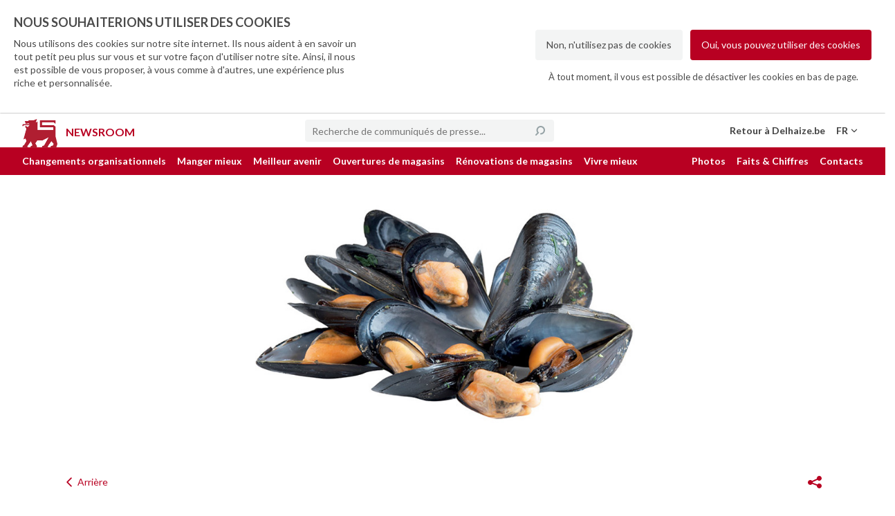

--- FILE ---
content_type: text/html; charset=utf-8
request_url: https://press.delhaize.be/fr-press_overview%3Amosselen
body_size: 25302
content:
<!DOCTYPE html>
<html lang="fr"
      dir="ltr" class="no-js">
<head>
    <meta charset="utf-8">
    <meta http-equiv="X-UA-Compatible" content="IE=edge">
    <meta name="viewport" content="width=device-width, initial-scale=1">

    <link rel="dns-prefetch" href="//google-analytics.com">
<link rel="dns-prefetch" href="//ssl.google-analytics.com">
<link rel="dns-prefetch" href="//press-cdn.prezly.com">
<link rel="dns-prefetch" href="//cdn.uc.assets.prezly.com">
<link rel="dns-prefetch" href="//analytics-cdn.prezly.com">
<link rel="dns-prefetch" href="//analytics.prezly.com">

    <title>Lancement de la saison des moules chez Delhaize</title>

    <meta name="title" content="Lancement de la saison des moules chez Delhaize" />
<meta name="description" content="100 tonnes de moules prévues pour le premier week-end !" />
<meta property="og:sitename" content="Delhaize Le Lion - News room" />
<meta property="og:type" content="article" />
<meta property="og:title" content="Lancement de la saison des moules chez Delhaize" />
<meta property="og:url" content="https://press.delhaize.be/fr-press_overview%3Amosselen" />
<meta property="og:description" content="100 tonnes de moules prévues pour le premier week-end !" />
<meta property="og:locale" content="fr" />
<meta property="og:image" content="https://cdn.uc.assets.prezly.com/45ab97f7-08a7-4f3e-89ac-4c1e0ea3f1e0/-/crop/738x430/336,0/-/preview/-/quality/best/-/format/auto/" />
<meta name="twitter:card" content="summary_large_image" />
<meta name="twitter:image" content="https://cdn.uc.assets.prezly.com/45ab97f7-08a7-4f3e-89ac-4c1e0ea3f1e0/-/crop/738x430/336,0/-/preview/-/quality/best/-/format/auto/" />

    <meta name="prezly:newsroom" content="c93911b3-b977-4f76-85c4-d5dc290128df">
            <meta name="prezly:story" content="c45f11b1-33be-4f0c-9200-683351d59882">
    
    
    
                <link rel="canonical" hreflang="fr" href="https://press.delhaize.be/fr-press_overview%3Amosselen">
        <link rel="alternate" hreflang="fr" href="https://press.delhaize.be/fr-press_overview%3Amosselen"/>
        <link rel="alternate" hreflang="nl" href="https://press.delhaize.be/nl-press_overview%3Amosselen"/>

    

<link rel="stylesheet" type="text/css" media="screen" href="https://press-cdn.prezly.com/press/new/skins/delhaize/prezly.min.css?v=20251103"/>


<script>document.documentElement.className = 'js'</script>

    <script type="text/javascript">
        !function(){
            var analytics=window.analytics=window.analytics||[];if(!analytics.initialize)if(analytics.invoked)window.console&&console.error&&console.error("Segment snippet included twice.");else{analytics.invoked=!0;analytics.methods=["trackSubmit","trackClick","trackLink","trackForm","pageview","identify","reset","group","track","ready","alias","debug","page","once","off","on"];analytics.factory=function(t){return function(){var e=Array.prototype.slice.call(arguments);e.unshift(t);analytics.push(e);return analytics}};for(var t=0;t<analytics.methods.length;t++){var e=analytics.methods[t];analytics[e]=analytics.factory(e)}analytics.load=function(t,e){var n=document.createElement("script");n.type="text/javascript";n.async=!0;n.src="https://analytics-cdn.prezly.com/analytics.js/v1/" + t + "/prezly.min.js?version=2018-09-20";var a=document.getElementsByTagName("script")[0];a.parentNode.insertBefore(n,a);analytics._loadOptions=e};analytics.SNIPPET_VERSION="4.1.0";
                analytics.load("c93911b3-b977-4f76-85c4-d5dc290128df");
                analytics.page();
            }}();
    </script>


    



    
<script
    defer
    data-domain="press.delhaize.be,rollup.customers.prezly.com"
    data-api="https://atlas.prezly.com/api/event"
    src="https://atlas.prezly.com/js/script.js"
></script>

<link rel="alternate" type="application/rss+xml" title="RSS feed" href="https://press.delhaize.be/feed"/>

<link rel="apple-touch-icon" sizes="57x57" href="https://cdn.uc.assets.prezly.com/b7e3e454-d066-4430-ab19-6dc8609ab9f6/-/preview/57x57/">
<link rel="apple-touch-icon" sizes="60x60" href="https://cdn.uc.assets.prezly.com/b7e3e454-d066-4430-ab19-6dc8609ab9f6/-/preview/60x60/">
<link rel="apple-touch-icon" sizes="72x72" href="https://cdn.uc.assets.prezly.com/b7e3e454-d066-4430-ab19-6dc8609ab9f6/-/preview/72x72/">
<link rel="apple-touch-icon" sizes="76x76" href="https://cdn.uc.assets.prezly.com/b7e3e454-d066-4430-ab19-6dc8609ab9f6/-/preview/76x76/">
<link rel="apple-touch-icon" sizes="114x114" href="https://cdn.uc.assets.prezly.com/b7e3e454-d066-4430-ab19-6dc8609ab9f6/-/preview/114x114/">
<link rel="apple-touch-icon" sizes="120x120" href="https://cdn.uc.assets.prezly.com/b7e3e454-d066-4430-ab19-6dc8609ab9f6/-/preview/120x120/">
<link rel="apple-touch-icon" sizes="144x144" href="https://cdn.uc.assets.prezly.com/b7e3e454-d066-4430-ab19-6dc8609ab9f6/-/preview/144x144/">
<link rel="apple-touch-icon" sizes="152x152" href="https://cdn.uc.assets.prezly.com/b7e3e454-d066-4430-ab19-6dc8609ab9f6/-/preview/152x152/">
<link rel="apple-touch-icon" sizes="180x180" href="https://cdn.uc.assets.prezly.com/b7e3e454-d066-4430-ab19-6dc8609ab9f6/-/preview/180x180/">
<link rel="icon" type="image/png" sizes="16x16" href="https://cdn.uc.assets.prezly.com/b7e3e454-d066-4430-ab19-6dc8609ab9f6/-/preview/16x16/">
<link rel="icon" type="image/png" sizes="32x32" href="https://cdn.uc.assets.prezly.com/b7e3e454-d066-4430-ab19-6dc8609ab9f6/-/preview/32x32/">
<link rel="icon" type="image/png" sizes="192x192" href="https://cdn.uc.assets.prezly.com/b7e3e454-d066-4430-ab19-6dc8609ab9f6/-/preview/192x192/">

<meta name="msapplication-TileImage" content="https://cdn.uc.assets.prezly.com/b7e3e454-d066-4430-ab19-6dc8609ab9f6/-/preview/144x144/">
<meta name="msapplication-TileColor" content="#ffffff">
<meta name="theme-color" content="#ffffff">
            
<style type="text/css">
    @import url('https://fonts.googleapis.com/css2?family=Tinos:wght@700&display=swap');

    @import url('https://fonts.googleapis.com/css2?family=Lato:wght@400;700&display=swap');
</style>
        <link rel="stylesheet" type="text/css" media="screen" href="https://press-cdn.prezly.com/press/new/skins/delhaize/application.min.css?v=20251103" />
<link rel="stylesheet" type="text/css" media="screen" href="https://press-cdn.prezly.com/press/new/skins/delhaize/styles.min.css?v=20251103" />
    </head>

<body class="release tag_archive tag_hybris ">

    
<div id="wrap">
            
    <div id="cookie-consent-bar" class="cookie-consent-bar" data-component="cookie-consent-bar" style="display: none;">
    <div class="container">
        <div class="cookie-consent-bar__wrapper">
            <div class="cookie-consent-bar__content">
                <p class="cookie-consent-bar__content-title">Nous souhaiterions utiliser des cookies</p>
                <p class="cookie-consent-bar__content-text">
                    Nous utilisons des cookies sur notre site internet. Ils nous aident à en savoir un tout petit peu plus sur vous et sur votre façon d'utiliser notre site. Ainsi, il nous est possible de vous proposer, à vous comme à d'autres, une expérience plus riche et personnalisée.                </p>
            </div>
            <div class="cookie-consent-bar__actions">
                <button id="cookie-consent-reject" type="button" class="btn btn-reject">
                    Non, n'utilisez pas de cookies                </button>
                <button id="cookie-consent-agree" type="button" class="btn btn-primary">
                    Oui, vous pouvez utiliser des cookies                </button>
                <p class="cookie-consent-bar__notice">
                    À tout moment, il vous est possible de désactiver les cookies en bas de page.                </p>
            </div>
        </div>
    </div>
</div>

<div class="header" id="top">
    <div class="header__container">
        
<script type="text/javascript">
    function toggleLanguagesDropdown(close) {
        var dropdown = document.querySelector('.language-selector')
        if (close) {
            dropdown.classList.remove('open')
        } else {
            dropdown.classList.toggle('open')
        }
    }

    function toggleMobileMenu(close) {
        var menu = document.querySelector('.cHInkp');
        var button = document.querySelector('.mobile-menu-toggle');

        if (close) {
            button.classList.remove('open');
            menu.classList.remove('open');
            document.body.classList.remove('scroll-lock');
        } else {
            button.classList.toggle('open');
            menu.classList.toggle('open');
            document.body.classList.toggle('scroll-lock');
        }
    }

    function setupStickyHeader() {
        var header = document.querySelector('header .eDCEFW');
        var cookieBar = document.getElementById('cookie-consent-bar');

        if (!header) {
            return;
        }

        const cookieBarStyles = window.getComputedStyle(cookieBar);

        if (!cookieBar || cookieBarStyles.display === 'none') {
            header.classList.add('fixed');
            return;
        }

        function handleScroll() {
            header.classList.toggle('fixed', window.scrollY > cookieBar.offsetHeight);
        }

        var buttons = document.querySelectorAll('.cookie-consent-bar__actions button');
        Array.from(buttons).forEach(function (button) {
            button.addEventListener('click', function() {
                header.classList.add('fixed');
                document.removeEventListener('scroll', handleScroll);
            });
        });

        document.addEventListener('scroll', handleScroll);
    };

    document.addEventListener('DOMContentLoaded', setupStickyHeader);
</script>

<header class="sc-7xdstv-0 grdesx">
    <div class="sc-7xdstv-1 eDCEFW" style>
        <div></div>
        <div class="sc-1ru7zbo-0 dqNbSz">
            <div data-testid="header-usp-block" data-analytics-region="header-usp" class="sc-1ru7zbo-1 coIYwc">
                <span class="sc-1ru7zbo-2 iVaZQn">
                    <div class="sc-1ru7zbo-3 fVdVOC">
                        <svg viewBox="0 0 32 32" id="checkmark-16">
                            <path d="M11.334 26c-0.512 0-1.024-0.196-1.414-0.586l-5.334-5.334c-0.782-0.78-0.782-2.046 0-2.828 0.782-0.78 2.046-0.78 2.828 0l3.92 3.92 13.252-13.254c0.782-0.78 2.046-0.78 2.828 0 0.782 0.782 0.782 2.048 0 2.83l-14.666 14.666c-0.39 0.39-0.902 0.586-1.414 0.586z" />
                        </svg>
                    </div>
                    Des nouvelles promotions chaque jeudi
                </span><span class="sc-1ru7zbo-2 iVaZQn">
                    <div class="sc-1ru7zbo-3 fVdVOC">
                        <svg viewBox="0 0 32 32" id="checkmark-16">
                            <path d="M11.334 26c-0.512 0-1.024-0.196-1.414-0.586l-5.334-5.334c-0.782-0.78-0.782-2.046 0-2.828 0.782-0.78 2.046-0.78 2.828 0l3.92 3.92 13.252-13.254c0.782-0.78 2.046-0.78 2.828 0 0.782 0.782 0.782 2.048 0 2.83l-14.666 14.666c-0.39 0.39-0.902 0.586-1.414 0.586z" />
                        </svg>
                    </div>
                    Vos courses partout et tout le temps
                </span><span class="sc-1ru7zbo-2 iVaZQn">
                    <div class="sc-1ru7zbo-3 fVdVOC">
                        <svg viewBox="0 0 32 32" id="checkmark-16">
                            <path d="M11.334 26c-0.512 0-1.024-0.196-1.414-0.586l-5.334-5.334c-0.782-0.78-0.782-2.046 0-2.828 0.782-0.78 2.046-0.78 2.828 0l3.92 3.92 13.252-13.254c0.782-0.78 2.046-0.78 2.828 0 0.782 0.782 0.782 2.048 0 2.83l-14.666 14.666c-0.39 0.39-0.902 0.586-1.414 0.586z" />
                        </svg>
                    </div>
                    Retrait gratuit en magasin à partir de €150
                </span><span class="sc-1ru7zbo-2 iVaZQn">
                    <div class="sc-1ru7zbo-3 fVdVOC">
                        <svg viewBox="0 0 32 32" id="checkmark-16">
                            <path d="M11.334 26c-0.512 0-1.024-0.196-1.414-0.586l-5.334-5.334c-0.782-0.78-0.782-2.046 0-2.828 0.782-0.78 2.046-0.78 2.828 0l3.92 3.92 13.252-13.254c0.782-0.78 2.046-0.78 2.828 0 0.782 0.782 0.782 2.048 0 2.83l-14.666 14.666c-0.39 0.39-0.902 0.586-1.414 0.586z" />
                        </svg>
                    </div>
                    Livré à votre porte d'entrée de 7h à 21h
                </span><span class="sc-1ru7zbo-2 iVaZQn">
                    <div class="sc-1ru7zbo-3 fVdVOC">
                        <svg viewBox="0 0 32 32" id="checkmark-16">
                            <path d="M11.334 26c-0.512 0-1.024-0.196-1.414-0.586l-5.334-5.334c-0.782-0.78-0.782-2.046 0-2.828 0.782-0.78 2.046-0.78 2.828 0l3.92 3.92 13.252-13.254c0.782-0.78 2.046-0.78 2.828 0 0.782 0.782 0.782 2.048 0 2.83l-14.666 14.666c-0.39 0.39-0.902 0.586-1.414 0.586z" />
                        </svg>
                    </div>
                    Offres personnalisées grâce à votre carte SuperPlus
                </span>
            </div>
        </div>
        <div class="sc-1e221vj-0 iXghUg">
            <div data-analytics-region="header-top-space" class="sc-1e221vj-0 sc-1e221vj-1 fEIHhC">
                <a data-testid="header-logo" href="https://www.delhaize.be/" class="sc-17vg88v-0 gskvCA"><img src="https://cdn.uc.assets.prezly.com/24451b69-a1b4-494e-9c2e-9de596b9f2f7/-/preview/400x400/-/quality/best/-/format/auto/" alt="Delhaize logo" class="sc-17vg88v-1 haJZVX"><div class="newsroom-logo-addon">
    Newsroom</div></a>
                <form role="combobox" data-testid="header-search-bar" class="sc-1a8rl2p-0 brjhGl search-form-desktop" action="https://press.delhaize.be/fr/search" method="GET">
                    <div class="sc-1a8rl2p-1 fEuLCP">
                        <input placeholder="Recherche de communiqués de presse..." aria-autocomplete="list" value class="sc-1a8rl2p-5 bpzLJi" name="query"><button role="button" type="submit" data-testid="header-search-submit" class="sc-1a8rl2p-8 ctoYyY">
                            <span class="sc-1a8rl2p-9 sc-1a8rl2p-11 fVnfOQ">
                                <svg viewBox="0 0 32 32" id="search-16">
                                    <path d="M4 30c-0.512 0-1.024-0.196-1.414-0.586-0.782-0.782-0.782-2.048 0-2.828l4.884-4.884c-1.518-2.104-2.34-4.622-2.34-7.268 0-3.32 1.294-6.444 3.644-8.792 2.348-2.348 5.47-3.642 8.79-3.642 3.322 0 6.446 1.294 8.794 3.642 2.35 2.348 3.642 5.472 3.642 8.792 0 3.322-1.292 6.446-3.642 8.794-2.212 2.212-5.15 3.502-8.276 3.63-1.008 0.046-2.034-0.81-2.080-1.914s0.812-2.036 1.916-2.082c2.12-0.088 4.112-0.962 5.612-2.462 1.594-1.594 2.47-3.712 2.47-5.966 0-2.252-0.876-4.37-2.47-5.962-1.594-1.594-3.712-2.472-5.966-2.472-2.252 0-4.368 0.878-5.962 2.47-1.594 1.594-2.472 3.712-2.472 5.964 0 2.254 0.878 4.372 2.472 5.966l1.414 1.414-7.602 7.6c-0.39 0.39-0.902 0.586-1.414 0.586z" />
                                </svg>
                            </span>
                        </button>
                    </div>
                </form>
            <div class="categories-and-languages">
    <a class="dropdown dropdown__button back-to-site-button" href="https://www.delhaize.be/">
        Retour à Delhaize.be    </a>
    <div class="dropdown language-selector">
        <div class="dropdown__button language-selector__button" role="button" tabindex="0" onclick="toggleLanguagesDropdown()">
            fr            <svg viewBox="0 0 10 10" fill="none">
    <path fill-rule="evenodd" clip-rule="evenodd" d="M9.0019 2.75637C9.21801 2.96271 9.22199 3.30114 9.01079 3.51227L5.39126 7.13069C5.28832 7.23361 5.14725 7.29163 4.99996 7.29163C4.85267 7.29163 4.7116 7.23361 4.60865 7.13069L0.989124 3.51227C0.777924 3.30114 0.781905 2.96271 0.998017 2.75637C1.21413 2.55003 1.56054 2.55392 1.77174 2.76506L4.99996 5.99229L8.22818 2.76506C8.43938 2.55392 8.78579 2.55003 9.0019 2.75637Z" fill="currentColor" />
</svg>
        </div>
        <div class="dropdown__backdrop" onclick="toggleLanguagesDropdown(true)"></div>
        <ul class="dropdown__list language-selector__list">
                            <li class="dropdown__list-item language-selector__list-item">
                    <a href="https://press.delhaize.be/nl-press_overview%3Amosselen">
                        NL                    </a>
                </li>
                            <li class="dropdown__list-item language-selector__list-item">
                    <a href="https://press.delhaize.be/lang/fr-lu/type/home">
                        LUX                    </a>
                </li>
                    </ul>
    </div>
</div></div>
        </div>
        <div class="sc-1je3pfd-0 fcySCd">
            <div class="sc-1je3pfd-7 cdlKux">
                <div class="sc-1je3pfd-8 bztakQ">
                    <div class="sc-1je3pfd-9 eidXDA"></div>
                </div>
            </div>
            <div class="sc-1je3pfd-1 cHInkp">
                <div class="sc-1je3pfd-2 dckkCK">
                    <div data-testid="header-navigation-bar" data-analytics-region="header-menu" class="sc-1je3pfd-3 bShlMR"><div class="sc-1je3pfd-4 jdsoBQ">
            <a href="https://press.delhaize.be/fr/category/changements-organisationnels" data-testid="header-menu-toggle" class="sc-1je3pfd-5 amFzL category-link">
        Changements organisationnels        </a>
            <a href="https://press.delhaize.be/fr/category/manger-mieux" data-testid="header-menu-toggle" class="sc-1je3pfd-5 amFzL category-link">
        Manger mieux        </a>
            <a href="https://press.delhaize.be/fr/category/meilleur-avenir" data-testid="header-menu-toggle" class="sc-1je3pfd-5 amFzL category-link">
        Meilleur avenir        </a>
            <a href="https://press.delhaize.be/fr/category/ouvertures-de-magasins" data-testid="header-menu-toggle" class="sc-1je3pfd-5 amFzL category-link">
        Ouvertures de magasins        </a>
            <a href="https://press.delhaize.be/fr/category/renovations-de-magasins" data-testid="header-menu-toggle" class="sc-1je3pfd-5 amFzL category-link">
        Rénovations de magasins        </a>
            <a href="https://press.delhaize.be/fr/category/vivre-mieux" data-testid="header-menu-toggle" class="sc-1je3pfd-5 amFzL category-link">
        Vivre mieux        </a>
    </div><div class="sc-1je3pfd-10 gxMjC">
    <div class="sc-1je3pfd-4 jdsoBQ">
        <a href="https://press.delhaize.be/fr/media" class="sc-1je3pfd-5 amFzL media-link">Photos</a>
                    <a href="https://press.delhaize.be/delhaize-faits--chiffres" class="sc-1je3pfd-5 amFzL fact-sheet">Faits &amp; Chiffres</a>
                <a href="https://press.delhaize.be/fr#contacts" class="sc-1je3pfd-5 amFzL contacts-link">Contacts</a>
    </div>
</div></div>
                </div>
            </div>
        <div class="mobile-menu-toggle" role="button" tabindex="0" onclick="toggleMobileMenu()" aria-label="Toggle mobile navigation">
    <div class="mobile-menu-toggle-icon-wrapper">
        <div class="mobile-menu-toggle-icon"></div>
    </div>
</div><form role="combobox" data-testid="header-search-bar" class="sc-1a8rl2p-0 brjhGl search-form-mobile" action="https://press.delhaize.be/fr/search" method="GET">
                    <div class="sc-1a8rl2p-1 fEuLCP">
                        <input placeholder="Recherche de communiqués de presse..." aria-autocomplete="list" value class="sc-1a8rl2p-5 bpzLJi" name="query"><button role="button" type="submit" data-testid="header-search-submit" class="sc-1a8rl2p-8 ctoYyY">
                            <span class="sc-1a8rl2p-9 sc-1a8rl2p-11 fVnfOQ">
                                <svg viewBox="0 0 32 32" id="search-16">
                                    <path d="M4 30c-0.512 0-1.024-0.196-1.414-0.586-0.782-0.782-0.782-2.048 0-2.828l4.884-4.884c-1.518-2.104-2.34-4.622-2.34-7.268 0-3.32 1.294-6.444 3.644-8.792 2.348-2.348 5.47-3.642 8.79-3.642 3.322 0 6.446 1.294 8.794 3.642 2.35 2.348 3.642 5.472 3.642 8.792 0 3.322-1.292 6.446-3.642 8.794-2.212 2.212-5.15 3.502-8.276 3.63-1.008 0.046-2.034-0.81-2.080-1.914s0.812-2.036 1.916-2.082c2.12-0.088 4.112-0.962 5.612-2.462 1.594-1.594 2.47-3.712 2.47-5.966 0-2.252-0.876-4.37-2.47-5.962-1.594-1.594-3.712-2.472-5.966-2.472-2.252 0-4.368 0.878-5.962 2.47-1.594 1.594-2.472 3.712-2.472 5.964 0 2.254 0.878 4.372 2.472 5.966l1.414 1.414-7.602 7.6c-0.39 0.39-0.902 0.586-1.414 0.586z" />
                                </svg>
                            </span>
                        </button>
                    </div>
                </form></div>
    </div>
</header>    </div>
</div>
    
    <div id="flash-message" class="flash-message"></div>

    <div class="stories" id="start-of-content">
        
        

<div
    class="main story"
            data-component="share-quote"
        data-share-quote-id="story-content"
        data-share-quote-url="http://prez.ly/7ZEb"
    >
    <article>
        <!-- Embargo warning -->
        
        
        
<div class="story__header">
            <img
            src="https://cdn.uc.assets.prezly.com/ec8d889c-8114-49c3-8b6b-e495c67c9831/-/resize/1440x/-/quality/best/-/format/auto/"
            srcset="https://cdn.uc.assets.prezly.com/ec8d889c-8114-49c3-8b6b-e495c67c9831/-/resize/1440x/-/quality/best/-/format/auto/ 1x,
                    https://cdn.uc.assets.prezly.com/ec8d889c-8114-49c3-8b6b-e495c67c9831/-/resize/2880x/-/quality/best/-/format/auto/ 2x"
            class="story__header-image"
            alt="Lancement de la saison des moules chez Delhaize"
        />
    </div>

        <div class="story__row">
            <div class="story__column story__column--single">
                <header class="story__headline">
    <a class="story__back-link" href="https://press.delhaize.be/fr" title="revenir à espace presse">
        <svg width="16" height="16" viewBox="0 0 16 16" fill="none" xmlns="http://www.w3.org/2000/svg">
    <path fill-rule="evenodd" clip-rule="evenodd" d="M4.41022 1.59755C4.74036 1.25177 5.28184 1.24539 5.61966 1.58332L11.4091 7.37456C11.5738 7.53928 11.6666 7.76499 11.6666 8.00065C11.6666 8.23632 11.5738 8.46203 11.4091 8.62674L5.61966 14.418C5.28184 14.7559 4.74036 14.7495 4.41022 14.4038C4.08008 14.058 4.0863 13.5037 4.42412 13.1658L9.58769 8.00065L4.42412 2.8355C4.0863 2.49757 4.08008 1.94332 4.41022 1.59755Z" fill="currentColor"/>
</svg>
        <span class="story__back-text">Arrière</span>
    </a>
    
<div class="share-buttons story__share-buttons story__share-buttons--desktop">
    <a class="share-buttons__button">
        <svg width="20" height="20" viewBox="0 0 20 20" fill="none" xmlns="http://www.w3.org/2000/svg">
    <g clip-path="url(#clip0)">
        <path d="M16.5 12C15.3758 12 14.3845 12.5422 13.7437 13.3687L6.97317 10.7647C6.98001 10.6758 6.99998 10.5906 6.99998 10.5C6.99998 10.3318 6.97335 10.1707 6.95029 10.0088L13.8882 6.8063C14.5301 7.53226 15.4573 8.00002 16.4999 8.00002C18.4296 8.00002 20 6.42971 20 4.50001C20 2.57031 18.4296 1 16.4999 1C14.5702 1 13 2.57026 13 4.49996C13 4.6682 13.0266 4.82926 13.0497 4.99117L6.11175 8.19366C5.46989 7.46771 4.5427 6.99994 3.50001 6.99994C1.57031 6.99994 0 8.57025 0 10.5C0 12.4297 1.57031 14 3.50001 14C4.62422 14 5.61548 13.4577 6.25631 12.6312L13.0268 15.2352C13.02 15.3241 13 15.4093 13 15.4999C13 17.4296 14.5703 18.9999 16.5 18.9999C18.4297 18.9999 20 17.4296 20 15.4999C20 13.5703 18.4297 12 16.5 12Z" fill="currentColor"/>
    </g>
    <defs>
        <clipPath id="clip0">
            <rect width="20" height="20" fill="white"/>
        </clipPath>
    </defs>
</svg>
    </a>

    <div class="share-buttons__hidden-buttons">
        <a
            class="share-buttons__button ssk ssk-facebook"
            href="#"
            data-url="https://press.delhaize.be/fr-press_overview%3Amosselen"
        >
            <svg class="icon icon-facebook">
                <use xlink:href="#icon-facebook"></use>
            </svg>        </a>
        <a
            class="share-buttons__button ssk"
            href="#"
            data-url="https://press.delhaize.be/fr-press_overview%3Amosselen"
        >
            <svg class="icon icon-x">
                <use xlink:href="#icon-x"></use>
            </svg>        </a>
        <a
            class="share-buttons__button ssk ssk-linkedin"
            href="#"
            data-url="https://press.delhaize.be/fr-press_overview%3Amosselen"
        >
            <svg class="icon icon-linkedin">
                <use xlink:href="#icon-linkedin"></use>
            </svg>        </a>
        <a class="share-buttons__button" href="mailto:?subject=Lancement de la saison des moules chez Delhaize&amp;body=https://press.delhaize.be/fr-press_overview%3Amosselen" data-analytics="{&quot;block_name&quot;:&quot;story::share_button::mailto&quot;,&quot;event_type&quot;:&quot;Click_on_a_email_button&quot;, &quot;label&quot;:&quot;email_share_button&quot;}">
            <svg class="icon icon-envelope">
                <use xlink:href="#icon-envelope"></use>
            </svg>        </a>
    </div>
</div>
</header>
<div class="story__content">
                <div class="story-card__categories-list story-categories">
                                <a
                class="story-categories__link"
                href="https://press.delhaize.be/fr/category/manger-mieux"
            >
                Manger mieux</a>        
            </div>
    
    <h1 class="story__title">Lancement de la saison des moules chez Delhaize</h1>

    <h2 class="story__subtitle">100 tonnes de moules prévues pour le premier week-end !</h2>

    <span class="story-card__date story-content__date story-date">
  26/06/2019  </span>

            <p>&nbsp;</p>
    <figure
        class="release-content-image release-content-image--full-width release-content-image--align-center"
        data-component="image-zoom-popup"
        data-image-zoom-popup-selector=".release-content-image__image"
        data-image-zoom-popup-i18n="[data-uri]"
        data-image-zoom-popup-tracking-views-event="Story Image View"
        data-image-zoom-popup-tracking-download-event="Story Image Download"
        data-image-zoom-popup-placement="content"
    >
        <div class="image-thumbnail-rollover" style="width: 100%">
            <img
                src="https://cdn.uc.assets.prezly.com/dd66afb5-d141-46a8-85c3-d0c703af76b5/-/resize/1200x/-/format/auto/"
                                class="release-content-image__image image-thumbnail-rollover__image"
                data-description=""
                id="image-dd66afb5-d141-46a8-85c3-d0c703af76b5"
                data-id="dd66afb5-d141-46a8-85c3-d0c703af76b5"
                data-original="https://cdn.uc.assets.prezly.com/dd66afb5-d141-46a8-85c3-d0c703af76b5/-/inline/no/PR_2019_06-26_mosselen_image1_IC.jpg"
                data-mfp-src="https://cdn.uc.assets.prezly.com/dd66afb5-d141-46a8-85c3-d0c703af76b5/-/resize/1200x/-/format/auto/"
                alt="Story image"
            />
            <div class="image-thumbnail-rollover__caption">
                <svg class="icon icon-expand image-thumbnail-rollover__caption-icon">
                <use xlink:href="#icon-expand"></use>
            </svg>            </div>
        </div>

        <figcaption class="release-content-image__caption"></figcaption>
    </figure>
<p><strong>Le moment que les Belges attendent chaque ann&eacute;e avec impatience arrive enfin ! &Agrave; partir du jeudi 27 juin, les v&eacute;ritables moules de Z&eacute;lande de culture de fond seront disponibles dans les magasins Delhaize. Et ce, 3 semaines plus t&ocirc;t que l&#039;ann&eacute;e derni&egrave;re ! </strong></p><p>Le d&eacute;but de la saison des moules d&eacute;pend de la croissance et de l&#039;&eacute;tat des moules. Le printemps ayant &eacute;t&eacute; ensoleill&eacute; et fort pluvieux, les moules sont d&eacute;licieusement charnues et ce, tr&egrave;s t&ocirc;t dans la saison cette ann&eacute;e. Delhaize pourra ainsi offrir d&egrave;s le lancement le calibre &quot;Goudmerk&quot;. Par ailleurs, les calibres suivants sont disponibles &agrave; l&#039;assortiment Delhaize : Extra, Super, Imperial et Jumbo. Delhaize pr&eacute;voit pour le premier week-end de lancement pas moins de 100 tonnes de moules fra&icirc;ches. Elles sont riches en prot&eacute;ines et pauvres en graisse. En outre, elles regorgent de min&eacute;raux, de calcaire, de phosphore et de vitamines. La graisse contenue dans les moules appartient &agrave; la cat&eacute;gorie des acides gras insatur&eacute;s et ne contribue donc pas &agrave; l&#039;augmentation du taux de cholest&eacute;rol. Manger des moules r&eacute;guli&egrave;rement contribue donc &agrave; une alimentation saine. </p><p>Les prix des diff&eacute;rents calibres de moules sont les suivants (au 27 juin). Ces prix peuvent encore &eacute;voluer en fonction du march&eacute;. </p><ul class="release-content-list release-content-list--bulleted release-content-list--align-inherit"><li><span>2 KG MOULES EXTRA: &euro;4,99 (&euro;2,50/kg)</span></li><li><span>1 KG MOULES SUPER: &euro;3,50 (&euro;3,50/kg)</span></li><li><span>2 KG MOULES SUPER: &euro;6,99 (&euro;3,50/kg)</span></li><li><span>2 KG MOULES IMPERIAL: &euro;10,99 (&euro;5,50/kg)</span></li><li><span>1 KG MOULES JUMBO: &euro;7,59 (&euro;7,59/kg)</span></li><li><span>2 KG MOULES JUMBO: &euro;14,99 (&euro;7,50/kg)</span></li><li><span>1 KG MOULES GOUDMERK: &euro;9,99 (&euro;9,99/kg)<strong> </strong></span></li></ul><p><u><strong>Delhaize Le Lion / De Leeuw</strong></u></p><p>En janvier 2020, le r&eacute;seau de Delhaize Le Lion / De Leeuw compte pas moins de 800 magasins rassemblant diff&eacute;rentes formules (supermarch&eacute;s Delhaize, AD Delhaize, Proxy Delhaize, Shop&amp;Go et Fresh Atelier) en Belgique et au Luxembourg, permettant d&rsquo;offrir une exp&eacute;rience d&#039;achat unique et un service de haute qualit&eacute;. Les clients peuvent &eacute;galement faire leurs courses en ligne via<a href="https://www.delhaize.be/"> www.delhaize.be</a>, et soit venir retirer leurs produits aux points de collecte, soit se faire livrer &agrave; domicile. Delhaize propose un large assortiment de plus de 20.000 produits qualitatifs. Gr&acirc;ce &agrave; ses 8 marques propres (365, Delhaize, taste of Inspirations, Delhaize Bio, Delhaize Extra, Delhaize Eco, Delhaize No gluten &amp; Delhaize Veggie), Delhaize peut r&eacute;pondre &agrave; tous les besoins des clients. Delhaize, qui a r&eacute;alis&eacute; en 2019 un chiffre d&rsquo;affaire de plus de 5 milliards d&rsquo;euros et qui d&eacute;tenait une part de march&eacute; de 24,1 %* en Belgique, compte plus de 32.000 collaborateurs. Delhaize Le Lion / De Leeuw fait partie d&rsquo;Ahold Delhaize, un groupe international sp&eacute;cialis&eacute; dans la distribution, actif dans 11 pays et qui compte environ 372.000 collaborateurs. Le r&eacute;seau d&rsquo;Ahold Delhaize comprend pr&egrave;s de 6.700 magasins accueillant plus de 50 millions de clients chaque semaine. * Source AC Nielsen</p><p>Plus d&rsquo;informations en primeur, d&rsquo;id&eacute;es au quotidien, de recettes et de vid&eacute;os ? Rendez-vous sur <a href="https://www.delhaize.be/">www.delhaize.be</a> ou suivez-nous sur <a href="https://www.facebook.com/Delhaize">Facebook</a>, <a href="https://www.youtube.com/user/delhaizebelgium">YouTube</a>, <a href="https://www.pinterest.com/delhaizebelgium/pins/">Pinterest </a>ou <a href="https://www.instagram.com/delhaizebelgium/">Instagram</a>.</p><p><strong>Coordonn&eacute;es</strong></p><div class="release-content-contact" id="contact-6f0d6243-ae9d-444c-a8ee-2e5f565525e2">
    <div class="release-content-contact__avatar"><img src="https://cdn.uc.assets.prezly.com/424f4a91-0826-4b8c-baaf-9549608965ce/-/crop/1708x1708/1204,355/-/preview/-/scale_crop/128x128/center/-/format/auto/" alt="Karima Ghozzi" class="release-content-contact__avatar-image" /></div>
    <div class="release-content-contact__details">
        <strong class="release-content-contact__name">Karima Ghozzi</strong>
        <em class="release-content-contact__description">External Communications Manager | Porte-parole, Delhaize</em>
        <ul class="release-content-contact__details-list"><li class="release-content-contact__details-list-item"><a href="mailto:kghozzi@delhaize.be"  class="release-content-contact__details-list-item-link" title="kghozzi@delhaize.be"><svg class="icon icon-paper-plane release-content-contact__details-list-item-icon">
                <use xlink:href="#icon-paper-plane"></use>
            </svg>kghozzi@delhaize.be</a></li>
<li class="release-content-contact__details-list-item"><a href="tel:+32 485 12 77 79"  class="release-content-contact__details-list-item-link" title="+32 485 12 77 79"><svg class="icon icon-mobile release-content-contact__details-list-item-icon">
                <use xlink:href="#icon-mobile"></use>
            </svg>+32 485 12 77 79</a></li></ul>
    </div>
</div><p>&nbsp;</p>    </div>
                                                                </div>
        </div>

            </article>

    <!-- Related -->
    </div>



            </div>

    <div class="container__boilerplate">
        <!-- Brand boilerplate-->
        <section class="container">
                    </section>
    </div>

    
<script>
    function toggleFooterSectionHeader(element) {
        element.classList.toggle('open');
        element.nextElementSibling.classList.toggle('open');
    }
</script>

<footer data-testid="footer-block" class="sc-1mpkfwn-0 eSzPiy">
    <div class="sc-1mpkfwn-1 jFhMAw">
        <div data-testid="download-app-container-block" class="sc-1mpkfwn-5 iZGAJg"><img src="https://dhf6qt42idbhy.cloudfront.net/static/next/images/download-app__logo.svg?buildNumber=" alt data-testid="download-app-icon-block" class="sc-1mpkfwn-6 kChppj">
            <div data-testid="download-app-text-block" class="sc-1mpkfwn-7 NVrkL">
                <h6 class="sc-1mpkfwn-8 sc-1mpkfwn-10 hVLfdw">Téléchargez notre application</h6>
                <h6 class="sc-1mpkfwn-8 sc-1mpkfwn-9 kIMuEb">Obtenez notre application</h6>
                <div class="sc-1mpkfwn-11 sc-1mpkfwn-13 jQIyYD">Faites vos courses rapidement et facilement</div>
                <div class="sc-1mpkfwn-11 sc-1mpkfwn-12 ihXcDY">Shoppez rapidement et facilement</div>
            </div>
            <a href="https://play.google.com/store/apps/details?id=be.delhaize.my" class="sc-1mpkfwn-16 cKWDsC">
                <img src="https://cdn.uc.assets.prezly.com/123c936c-9fb8-4e0c-a965-248e10529f57/-/preview/-/format/auto/DLL-downloadApp--android_mobile.svg" alt="Disponible sur Google Play" class="sc-1mpkfwn-14 defwmF">
                <img src="https://cdn.uc.assets.prezly.com/0f09a793-8bc5-434e-a819-784132d2c68d/-/preview/-/format/auto/DLL-downloadApp--android_fr.svg" alt="Disponible sur Google Play" data-testid="android-app-img" class="sc-1mpkfwn-15 ezWfdc">
            </a>
            <a href="https://itunes.apple.com/cy/app/id1463175036" class="sc-1mpkfwn-16 cKWDsC">
                <img src="https://cdn.uc.assets.prezly.com/ece2c1a4-8450-4887-9d77-4647971cbf12/-/preview/-/format/auto/DLL-downloadApp--ios_mobile.svg" alt="Disponible sur L'App Store" class="sc-1mpkfwn-14 defwmF">
                <img src="https://cdn.uc.assets.prezly.com/17201c42-b4a1-451a-9ac9-ac37c0e1c868/-/preview/-/format/auto/DLL-downloadApp--ios_fr.svg" alt="Disponible sur L'App Store" data-testid="apple-app-img" class="sc-1mpkfwn-15 ezWfdc">
            </a>
        </div>
        <div class="sc-1mpkfwn-17 iFUhQx">
            <div class="sc-6t7480-0 jjHpfx">
                <section data-testid="footer-section" class="sc-6t7480-1 kVIspR">
                    <header role="button" tabindex="0" data-testid="footer-section-header" class="sc-6t7480-2 hyTXwq" onclick="toggleFooterSectionHeader(this)">
                        <h6 class="sc-1mpkfwn-2 fktuQV">Besoin d'aide ?</h6>
                        <div class="sc-6t7480-4 jcSaV">
                            <svg viewBox="0 0 24 24" id="angle-down">
                                <path d="M17.293 8.293c.39-.39 1.024-.39 1.414 0 .39.39.39 1.024 0 1.414l-6 6c-.378.379-.988.392-1.383.03l-6-5.5c-.407-.373-.434-1.006-.061-1.413.373-.407 1.006-.434 1.413-.061l5.294 4.853 5.323-5.323z" />
                            </svg>
                        </div>
                    </header>
                    <main data-testid="footer-section-links" class="sc-6t7480-3 dFfUhL">
                        <ul class="sc-1mpkfwn-4 krmLWc">
                            <li><a href="https://www.delhaize.be/faq-searchable" title="FAQ - Vous avez une question ?" class="sc-1mpkfwn-3 hwiFAS">FAQ - Vous avez une question ?</a></li>
                            <li><a href="https://www.delhaize.be/about-delhaize/scam-warning" title="Mail frauduleux" class="sc-1mpkfwn-3 hwiFAS">Mail frauduleux</a></li>
                            <li><a href="https://www.delhaize.be/CP:findus" title="Où nous trouver ?" class="sc-1mpkfwn-3 hwiFAS">Où nous
                                    trouver ?</a></li>
                        </ul>
                    </main>
                </section>
                <section data-testid="footer-section" class="sc-6t7480-1 kVIspR">
                    <header role="button" tabindex="0" data-testid="footer-section-header" class="sc-6t7480-2 hyTXwq" onclick="toggleFooterSectionHeader(this)">
                        <h6 class="sc-1mpkfwn-2 fktuQV">Delhaize</h6>
                        <div class="sc-6t7480-4 jcSaV">
                            <svg viewBox="0 0 24 24" id="angle-down">
                                <path d="M17.293 8.293c.39-.39 1.024-.39 1.414 0 .39.39.39 1.024 0 1.414l-6 6c-.378.379-.988.392-1.383.03l-6-5.5c-.407-.373-.434-1.006-.061-1.413.373-.407 1.006-.434 1.413-.061l5.294 4.853 5.323-5.323z" />
                            </svg>
                        </div>
                    </header>
                    <main data-testid="footer-section-links" class="sc-6t7480-3 dFfUhL">
                        <ul class="sc-1mpkfwn-4 krmLWc">
                            <li><a href="https://www.delhaize.be/fr/termsandconditions" title="Conditions générales" class="sc-1mpkfwn-3 hwiFAS">Conditions générales</a></li>
                            <li><a href="https://www.delhaize.be/CP-gdprprivacy" title="Déclaration vie privée" class="sc-1mpkfwn-3 hwiFAS">Déclaration vie privée</a></li>
                            <li><a href="https://www.delhaize.be/cookie-policy" title="Cookies" class="sc-1mpkfwn-3 hwiFAS">Cookies</a></li>
                            <li><a href="https://www.delhaize.be/CP:gdpr" title="RGPD, c'est quoi? " class="sc-1mpkfwn-3 hwiFAS">RGPD, c'est
                                    quoi? </a></li>
                            <li><a href="https://www.delhaize.be/about-delhaize/company" title="Coordonnées de l'entreprise" class="sc-1mpkfwn-3 hwiFAS">Coordonnées de l'entreprise</a></li>
                            <li><a href="https://www.delhaize.be/about-delhaize/facts-and-digits" title="Delhaize" class="sc-1mpkfwn-3 hwiFAS">Delhaize</a></li>
                            <li><a href="https://www.delhaize.be/fr/security" title="Security" class="sc-1mpkfwn-3 hwiFAS">Security</a></li>
                            <li><a href="https://fr-be.trustpilot.com/review/delhaize.be" title="Retrouvez les avis sur TrustPilot" class="sc-1mpkfwn-3 hwiFAS">Retrouvez les
                                    avis sur TrustPilot</a></li>
                        </ul>
                    </main>
                </section>
                <section data-testid="footer-section" class="sc-6t7480-1 kVIspR">
                    <header role="button" tabindex="0" data-testid="footer-section-header" class="sc-6t7480-2 hyTXwq" onclick="toggleFooterSectionHeader(this)">
                        <h6 class="sc-1mpkfwn-2 fktuQV">A propos de Delhaize</h6>
                        <div class="sc-6t7480-4 jcSaV">
                            <svg viewBox="0 0 24 24" id="angle-down">
                                <path d="M17.293 8.293c.39-.39 1.024-.39 1.414 0 .39.39.39 1.024 0 1.414l-6 6c-.378.379-.988.392-1.383.03l-6-5.5c-.407-.373-.434-1.006-.061-1.413.373-.407 1.006-.434 1.413-.061l5.294 4.853 5.323-5.323z" />
                            </svg>
                        </div>
                    </header>
                    <main data-testid="footer-section-links" class="sc-6t7480-3 dFfUhL">
                        <ul class="sc-1mpkfwn-4 krmLWc">
                            <li><a href="https://www.delhaize.be/about-delhaize/our-brands" title="Nos enseignes" class="sc-1mpkfwn-3 hwiFAS">Nos enseignes</a></li>
                            <li><a href="https://www.delhaize.be/CP:b2b" title="Clients professionnels" class="sc-1mpkfwn-3 hwiFAS">Clients
                                    professionnels</a></li>
                            <li><a href="https://www.delhaize.be/about-delhaize/immo-franchise" title="Immo-franchise" class="sc-1mpkfwn-3 hwiFAS">Immo-franchise</a></li>
                            <li><a href="https://press.delhaize.be/fr" title="Presse" class="sc-1mpkfwn-3 hwiFAS">Presse</a></li>
                            <li><a href="https://www.delhaize.be/about-delhaize/sustainable-development" title="Développement durable" class="sc-1mpkfwn-3 hwiFAS">Développement durable</a></li>
                            <li><a href="https://www.delhaize.be/about-delhaize/sponsorship" title="Sponsoring" class="sc-1mpkfwn-3 hwiFAS">Sponsoring</a></li>
                            <li><a href="http://jobs.delhaize.be" title="Jobs" class="sc-1mpkfwn-3 hwiFAS">Jobs</a></li>
                        </ul>
                    </main>
                </section>
            </div>
            <div data-testid="social-network-block" class="sc-1mpkfwn-18 fFGpyZ">
                <h6 data-testid="social-network-title" class="sc-1mpkfwn-2 fktuQV">Restez informé !</h6>
                <div data-testid="social-network-links" class="or3jzr-0 dcnKCK">
                    <a href="https://www.facebook.com/Delhaize" target="_blank" class="or3jzr-1 chqXog">
                        <svg viewBox="0 0 48 48" id="facebook" xmlns:xlink="http://www.w3.org/1999/xlink">
                            <g transform="translate(4 4)">
                                <path d="M40 20C40 8.955 31.045 0 20 0S0 8.955 0 20c0 9.983 7.313 18.257 16.875 19.757V25.782h-5.078V20h5.078v-4.407c0-5.011 2.987-7.78 7.553-7.78 2.19 0 4.479.39 4.479.39v4.922h-2.524c-2.483 0-3.258 1.542-3.258 3.123V20h5.547l-.887 5.782h-4.66v13.975C32.685 38.257 40 29.983 40 20" />
                            </g>
                        </svg>
                    </a>
                    <a href="https://www.instagram.com/delhaizebelgium/" target="_blank" class="or3jzr-1 chqXog">
                        <svg viewBox="0 0 48 48" id="instagram" xmlns:xlink="http://www.w3.org/1999/xlink">
                            <g transform="translate(4 4)">
                              <path d="M20 0c-5.432 0-6.112.024-8.247.12-2.128.097-3.581.435-4.853.93-1.315.512-2.432 1.195-3.543 2.307C2.245 4.468 1.562 5.583 1.05 6.9.555 8.172.217 9.625.12 11.754.023 13.887 0 14.569 0 20c0 5.432.023 6.112.12 8.245.097 2.13.435 3.583.93 4.855.512 1.315 1.195 2.432 2.307 3.544 1.111 1.111 2.228 1.794 3.543 2.306 1.272.495 2.725.833 4.853.93 2.135.097 2.815.12 8.247.12s6.113-.023 8.245-.12c2.13-.097 3.583-.435 4.855-.93 1.315-.512 2.43-1.195 3.543-2.306 1.112-1.112 1.795-2.229 2.307-3.544.495-1.272.832-2.725.93-4.855.097-2.133.12-2.813.12-8.245 0-5.431-.023-6.113-.12-8.246-.098-2.129-.435-3.582-.93-4.854-.512-1.317-1.195-2.432-2.307-3.543C35.53 2.245 34.415 1.562 33.1 1.05 31.828.555 30.375.217 28.245.12 26.113.023 25.432 0 20 0m0 3.603c5.34 0 5.973.02 8.082.117 1.95.088 3.008.415 3.713.688.935.364 1.6.797 2.3 1.497.7.7 1.133 1.365 1.495 2.3.275.705.602 1.764.69 3.713.095 2.109.117 2.742.117 8.082 0 5.34-.022 5.972-.117 8.082-.088 1.95-.415 3.008-.69 3.713-.362.933-.795 1.6-1.495 2.3-.7.7-1.365 1.133-2.3 1.495-.705.275-1.763.6-3.713.69-2.109.097-2.742.117-8.082.117-5.342 0-5.973-.02-8.082-.117-1.95-.09-3.008-.415-3.713-.69-.933-.362-1.6-.795-2.3-1.495-.7-.7-1.133-1.367-1.495-2.3-.275-.705-.6-1.763-.69-3.713-.097-2.11-.117-2.742-.117-8.082 0-5.34.02-5.973.117-8.082.09-1.95.415-3.008.69-3.713.362-.935.795-1.6 1.495-2.3.7-.7 1.367-1.133 2.3-1.497.705-.273 1.763-.6 3.713-.688 2.11-.097 2.742-.117 8.082-.117" />
                              <path d="M20 26.667c-3.682 0-6.667-2.985-6.667-6.667 0-3.681 2.985-6.666 6.667-6.666s6.667 2.985 6.667 6.666c0 3.682-2.985 6.667-6.667 6.667M20 9.73C14.328 9.73 9.73 14.328 9.73 20S14.328 30.27 20 30.27 30.27 25.672 30.27 20c0-5.671-4.598-10.27-10.27-10.27M33.076 9.324c0 1.325-1.075 2.4-2.4 2.4s-2.4-1.075-2.4-2.4 1.075-2.4 2.4-2.4 2.4 1.075 2.4 2.4" />
                            </g>
                        </svg>
                    </a>
                    <a href="https://www.youtube.com/user/delhaizebelgium" target="_blank" class="or3jzr-1 chqXog">
                        <svg viewBox="0 0 48 48" id="youtube" xmlns:xlink="http://www.w3.org/1999/xlink">
                            <g transform="translate(0 8)">
                              <path d="M19.09 24.046V9.772l12.547 7.138-12.546 7.136zM46.998 5.282c-.552-2.08-2.178-3.716-4.242-4.272C39.009 0 24 0 24 0S8.99 0 5.247 1.01c-2.066.556-3.692 2.192-4.244 4.272C0 9.048 0 16.91 0 16.91s0 7.86 1.002 11.628c.552 2.078 2.178 3.716 4.244 4.27C8.99 33.818 24 33.818 24 33.818s15.008 0 18.754-1.01c2.064-.554 3.69-2.192 4.242-4.27C48 24.77 48 16.91 48 16.91s0-7.862-1.004-11.628z" />
                            </g>
                        </svg>
                    </a>
                    <a href="https://www.linkedin.com/company/delhaize-belgium" target="_blank" class="or3jzr-1 chqXog">
                        <svg viewBox="0 0 48 48" id="linkedIn" xmlns:xlink="http://www.w3.org/1999/xlink">
                            <g transform="translate(4 4)">
                              <path d="M33.912 33.955h-6.268v-10.11c0-2.444-.648-4.11-2.836-4.11-1.672 0-2.572 1.124-3.006 2.212-.162.39-.204.926-.204 1.472v10.536H15.3l-.036-18.606h6.298l.036 2.626c.806-1.244 2.146-3.006 5.356-3.006 3.978 0 6.952 2.598 6.952 8.18v10.806h.006zM9.104 12.915h-.036c-2.032 0-3.34-1.4-3.34-3.144 0-1.784 1.35-3.136 3.418-3.136s3.336 1.352 3.378 3.136c0 1.744-1.316 3.144-3.42 3.144zm3.264 21.04H6.154l-.036-18.606h6.214l.036 18.606zM32.5-.001h-25c-4.14 0-7.5 3.36-7.5 7.5v25c0 4.142 3.36 7.5 7.5 7.5h25c4.14 0 7.5-3.358 7.5-7.5v-25c0-4.14-3.36-7.5-7.5-7.5z" />
                            </g>
                        </svg>
                    </a>
                    <a href="https://www.pinterest.com/delhaizebelgium/pins/" target="_blank" class="or3jzr-1 chqXog">
                        <svg viewBox="0 0 48 48" id="pinterest">
                            <path d="M24 4C12.955 4 4 12.955 4 24c0 8.477 5.267 15.72 12.708 18.634-.181-1.58-.33-4.017.066-5.745.362-1.564 2.337-9.942 2.337-9.942s-.592-1.202-.592-2.963c0-2.782 1.613-4.856 3.62-4.856 1.713 0 2.536 1.284 2.536 2.814 0 1.712-1.087 4.28-1.663 6.667-.477 1.992 1.004 3.621 2.963 3.621 3.556 0 6.288-3.753 6.288-9.152 0-4.79-3.44-8.131-8.362-8.131-5.695 0-9.037 4.263-9.037 8.674 0 1.712.659 3.556 1.482 4.56.164.198.18.379.131.576-.148.626-.493 1.992-.56 2.272-.082.362-.296.444-.674.263-2.502-1.169-4.066-4.806-4.066-7.753 0-6.304 4.576-12.099 13.218-12.099 6.93 0 12.33 4.939 12.33 11.556 0 6.897-4.346 12.444-10.371 12.444-2.025 0-3.934-1.053-4.576-2.304l-1.251 4.757c-.445 1.745-1.663 3.918-2.486 5.251 1.877.576 3.852.889 5.926.889 11.045 0 20-8.955 20-20C44 12.955 35.045 4 24 4z" />
                        </svg>
                    </a>
                    <a href="https://twitter.com/delhaizebelgium" target="_blank" class="or3jzr-1 chqXog">
                        <svg viewBox="0 0 48 48" id="twitter">
                            <path d="M16.782 39.582c14.67 0 22.696-12.164 22.696-22.695 0-.343 0-.685-.016-1.027 1.556-1.12 2.91-2.536 3.982-4.138-1.43.638-2.97 1.058-4.588 1.26 1.648-.98 2.908-2.55 3.515-4.418-1.54.918-3.251 1.572-5.071 1.93-1.462-1.556-3.531-2.52-5.818-2.52-4.402 0-7.98 3.577-7.98 7.98 0 .622.078 1.228.202 1.82-6.626-.327-12.506-3.516-16.442-8.338-.684 1.182-1.073 2.55-1.073 4.013 0 2.769 1.415 5.211 3.547 6.642-1.307-.047-2.536-.404-3.61-.995v.108c0 3.858 2.754 7.094 6.394 7.825-.669.187-1.369.28-2.1.28-.513 0-1.011-.047-1.493-.14 1.01 3.173 3.966 5.475 7.45 5.538-2.737 2.146-6.175 3.422-9.908 3.422-.638 0-1.276-.031-1.898-.109 3.516 2.24 7.716 3.562 12.211 3.562" />
                        </svg>
                    </a>
                    <a href="https://fr.foursquare.com/" target="_blank" class="or3jzr-1 chqXog">
                        <svg viewBox="0 0 48 48" id="foursquare" xmlns:xlink="http://www.w3.org/1999/xlink">
                            <g transform="translate(10 4)">
                              <path d="M28.43 5.095L24.634 24.08c.064-.274.342-1.664.838-4.17.5-2.508 1.056-5.312 1.672-8.412.616-3.1 1.046-5.234 1.286-6.404m0 0c-.24 1.17-.67 3.304-1.286 6.404s-1.172 5.904-1.672 8.412c-.496 2.506-.774 3.896-.838 4.17-.096.35-.168.612-.218.78-.048.168-.16.428-.336.78-.176.354-.372.618-.59.794-.214.176-.522.344-.924.504-.4.16-.864.24-1.394.24H14.66c-.208 0-.386.082-.528.242-.13.144-3.542 4.1-10.238 11.872-.352.4-.822.628-1.406.684-.586.056-.974.012-1.166-.132C.44 39.493 0 38.707 0 37.489V3.605c0-.882.304-1.702.914-2.464C1.522.38 2.484 0 3.798 0h21.34c1.52 0 2.538.424 3.052 1.272.512.85.592 2.124.24 3.822m-5.456 5.334l.89-4.662c.08-.368.008-.688-.218-.96-.224-.272-.504-.41-.84-.41H5.696c-.368 0-.678.138-.926.41-.248.272-.372.568-.372.888v26.46c0 .112.048.12.144.024l6.994-8.46c.368-.416.672-.684.912-.804s.626-.182 1.154-.182h5.744c.352 0 .648-.116.888-.346.24-.234.386-.47.434-.71.384-2.082.68-3.614.888-4.59.066-.336-.028-.658-.276-.962-.248-.304-.542-.456-.878-.456h-7.064c-.464 0-.85-.152-1.154-.456-.304-.306-.456-.69-.456-1.154v-1.01c0-.464.152-.844.456-1.142.304-.296.69-.444 1.154-.444h8.314c.29 0 .57-.108.842-.324.272-.216.432-.454.48-.71" />
                            </g>
                        </svg>
                    </a>
                </div>
                <form action="#" class="sc-17xrlxf-0 vvUAZ">
                    <header data-testid="social-network-email-title" class="sc-17xrlxf-1 djAkBj">Indiquez-nous votre
                        adresse mail et recevez chaque semaine les meilleures promotions et de l'inspiration pour vos
                        assiettes.</header><input data-testid="social-network-email-field" name="email" value placeholder="E-mail *" class="sc-17xrlxf-2 cIOcGE">
                    <div data-testid="social-network-email-button" class="sc-17xrlxf-7 tkiay"><button type="submit" color="footer" class="sc-1kwvxd2-0 jAShfS">Inscription</button></div>
                </form>
            </div>
        </div>
        <div data-testid="slim-footer-block" class="sc-1mpkfwn-19 esAxtw">
            <div data-testid="footer-payment-methods" class="sc-1mpkfwn-21 iBspgo">
                <div class="p0462f-0 gRFvdP"><img src="https://dhf6qt42idbhy.cloudfront.net/static/next/images/visa_color.png?buildNumber=" alt="Visa" class="p0462f-2 bRcQEp"><img src="https://dhf6qt42idbhy.cloudfront.net/static/next/images/mastercard_color.png?buildNumber=" alt="Mastercard" class="p0462f-2 bRcQEp"><img src="https://dhf6qt42idbhy.cloudfront.net/static/next/images/maestro_color.png?buildNumber=" alt="Mestro" class="p0462f-2 bRcQEp"></div>
            </div>
            <div class="sc-1mpkfwn-20 btGyO">
                <div data-testid="copyright" class="sc-1mpkfwn-23 kepiTG">Copyright © 2026 All rights reserved. Delhaize
                    Group.</div>
                <div data-testid="footer-logo" class="sc-1mpkfwn-22 iKYPBu"></div>
            </div>
        </div>
    </div>
</footer></div>


<svg aria-hidden="true" style="position: absolute; width: 0; height: 0; overflow: hidden;" version="1.1" xmlns="http://www.w3.org/2000/svg" xmlns:xlink="http://www.w3.org/1999/xlink">
<defs>
<symbol id="icon-tiktok-circle" viewBox="0 0 20 20">
<path d="M10.003 0.156c-5.44 0-9.847 4.412-9.847 9.847 0 5.44 4.412 9.847 9.847 9.847 5.44 0 9.847-4.412 9.847-9.847 0-5.44-4.412-9.847-9.847-9.847zM12.135 4.551c0.183 1.548 1.046 2.469 2.54 2.564v1.737c-0.868 0.083-1.63-0.201-2.516-0.732v3.249c0 4.135-4.507 5.423-6.314 2.463-1.164-1.902-0.449-5.251 3.284-5.381v1.837c-0.284 0.047-0.585 0.118-0.862 0.213-0.833 0.278-1.3 0.809-1.17 1.737 0.254 1.778 3.515 2.304 3.243-1.17v-6.509h1.802z"></path>
</symbol>
<symbol id="icon-x" viewBox="0 0 20 20">
<path d="M15.203 1.875h2.757l-6.022 6.883 7.085 9.367h-5.547l-4.345-5.681-4.972 5.681h-2.758l6.442-7.363-6.797-8.888h5.688l3.927 5.192zM14.236 16.475h1.527l-9.86-13.037h-1.639z"></path>
</symbol>
<symbol id="icon-prezly" viewBox="0 0 20 20">
<path d="M8.394 0.418c0.846-0.561 1.947-0.556 2.788 0.013l6.605 4.47c0.688 0.466 1.101 1.243 1.101 2.075l-0.445 7.465c0 1.383-1.121 2.505-2.505 2.505l-5.143 0.286c-0.126 0.007-0.248 0.049-0.352 0.122l-3.412 2.394c-0.726 0.572-1.797 0.116-1.887-0.804l-0.201-2.061-0.912-0.106c-1.467-0.060-2.505-1.164-2.505-2.547l-0.302-4.486c-0.020-0.294 0.213-0.543 0.507-0.543h0.65c0.268 0 0.489 0.207 0.507 0.474l0.307 4.554c0 0.461 0.374 0.835 0.835 0.835l1.367 0.148c0.602 0 1.105 0.457 1.163 1.055l0.142 1.459c0.006 0.064 0.079 0.098 0.132 0.062l2.869-1.965c0.206-0.163 0.461-0.251 0.724-0.251l5.51-0.297c0.461 0 0.835-0.374 0.835-0.835l0.445-7.465c0-0.277-0.137-0.536-0.367-0.691l-6.605-4.47c-0.28-0.19-0.647-0.191-0.929-0.004l-6.241 4.169c-0.055 0.037-0.049 0.119 0.011 0.147l6.587 3.106c0.073 0.035 0.159 0.032 0.23-0.007l4.619-2.517c0.248-0.135 0.559-0.042 0.692 0.207l0.305 0.571c0.133 0.248 0.039 0.557-0.21 0.689l-4.893 2.599c-0.33 0.176-0.936 0.163-1.273 0l-7.184-3.337c-1.047-0.508-1.144-1.961-0.175-2.605l6.61-4.414z"></path>
</symbol>
<symbol id="icon-cross" viewBox="0 0 20 20">
<path d="M17.446 4.321l-1.768-1.768-5.679 5.679-5.679-5.679-1.768 1.768 5.679 5.679-5.679 5.679 1.768 1.768 5.679-5.679 5.679 5.679 1.768-1.768-5.679-5.679z"></path>
</symbol>
<symbol id="icon-facebook-circle" viewBox="0 0 20 20">
<path d="M10 0.4c-5.302 0-9.6 4.298-9.6 9.6s4.298 9.6 9.6 9.6 9.6-4.298 9.6-9.6-4.298-9.6-9.6-9.6zM12.274 7.034h-1.443c-0.171 0-0.361 0.225-0.361 0.524v1.042h1.805l-0.273 1.486h-1.532v4.461h-1.703v-4.461h-1.545v-1.486h1.545v-0.874c0-1.254 0.87-2.273 2.064-2.273h1.443v1.581z"></path>
</symbol>
<symbol id="icon-google-circle" viewBox="0 0 20 20">
<path d="M10 0.4c-5.302 0-9.6 4.298-9.6 9.6s4.298 9.6 9.6 9.6 9.6-4.298 9.6-9.6-4.298-9.6-9.6-9.6zM9.447 14.121c-0.603 0.293-1.252 0.324-1.503 0.324-0.048 0-0.075 0-0.075 0s-0.023 0-0.054 0c-0.392 0-2.343-0.090-2.343-1.867 0-1.746 2.125-1.883 2.776-1.883h0.017c-0.376-0.502-0.298-1.008-0.298-1.008-0.033 0.002-0.081 0.004-0.14 0.004-0.245 0-0.718-0.039-1.124-0.301-0.498-0.32-0.75-0.865-0.75-1.619 0-2.131 2.327-2.217 2.35-2.219h2.324v0.051c0 0.26-0.467 0.311-0.785 0.354-0.108 0.016-0.325 0.037-0.386 0.068 0.589 0.315 0.684 0.809 0.684 1.545 0 0.838-0.328 1.281-0.676 1.592-0.216 0.193-0.385 0.344-0.385 0.547 0 0.199 0.232 0.402 0.502 0.639 0.441 0.389 1.046 0.918 1.046 1.811 0 0.923-0.397 1.583-1.18 1.962zM14.5 10h-1.5v1.5h-1v-1.5h-1.5v-1h1.5v-1.5h1v1.5h1.5v1zM8.223 11.15c-0.052 0-0.104 0.002-0.157 0.006-0.444 0.033-0.854 0.199-1.15 0.469-0.294 0.266-0.444 0.602-0.423 0.941 0.045 0.711 0.808 1.127 1.735 1.061 0.912-0.066 1.52-0.592 1.476-1.303-0.042-0.668-0.623-1.174-1.481-1.174zM9.097 7.285c-0.242-0.85-0.632-1.102-1.238-1.102-0.065 0-0.131 0.010-0.194 0.027-0.263 0.075-0.472 0.294-0.588 0.62-0.119 0.33-0.126 0.674-0.024 1.066 0.185 0.701 0.683 1.209 1.185 1.209 0.066 0 0.132-0.008 0.194-0.027 0.549-0.154 0.893-0.992 0.665-1.793z"></path>
</symbol>
<symbol id="icon-instagram-circle" viewBox="0 0 20 20">
<path d="M13 10c0 1.657-1.343 3-3 3s-3-1.343-3-3c0-0.171 0.018-0.338 0.049-0.5h-1.049v3.997c0 0.278 0.225 0.503 0.503 0.503h6.995c0.277 0 0.502-0.225 0.502-0.503v-3.997h-1.049c0.031 0.162 0.049 0.329 0.049 0.5zM10 12c1.104 0 2-0.896 2-2s-0.896-2-2-2-2 0.896-2 2 0.896 2 2 2zM12.4 7.9h1.199c0.166 0 0.301-0.135 0.301-0.3v-1.199c0-0.166-0.135-0.301-0.301-0.301h-1.199c-0.166 0-0.301 0.135-0.301 0.301v1.199c0.001 0.165 0.136 0.3 0.301 0.3zM10 0.4c-5.302 0-9.6 4.298-9.6 9.6s4.298 9.6 9.6 9.6c5.302 0 9.6-4.298 9.6-9.6s-4.298-9.6-9.6-9.6zM15 13.889c0 0.611-0.5 1.111-1.111 1.111h-7.778c-0.611 0-1.111-0.5-1.111-1.111v-7.778c0-0.611 0.5-1.111 1.111-1.111h7.778c0.611 0 1.111 0.5 1.111 1.111v7.778z"></path>
</symbol>
<symbol id="icon-linkedin-circle" viewBox="0 0 20 20">
<path d="M10 0.4c-5.302 0-9.6 4.298-9.6 9.6s4.298 9.6 9.6 9.6 9.6-4.298 9.6-9.6-4.298-9.6-9.6-9.6zM7.65 13.979h-1.944v-6.256h1.944v6.256zM6.666 6.955c-0.614 0-1.011-0.435-1.011-0.973 0-0.549 0.409-0.971 1.036-0.971s1.011 0.422 1.023 0.971c0 0.538-0.396 0.973-1.048 0.973zM14.75 13.979h-1.944v-3.467c0-0.807-0.282-1.355-0.985-1.355-0.537 0-0.856 0.371-0.997 0.728-0.052 0.127-0.065 0.307-0.065 0.486v3.607h-1.945v-4.26c0-0.781-0.025-1.434-0.051-1.996h1.689l0.089 0.869h0.039c0.256-0.408 0.883-1.010 1.932-1.010 1.279 0 2.238 0.857 2.238 2.699v3.699z"></path>
</symbol>
<symbol id="icon-linkedin" viewBox="0 0 20 20">
<path d="M5 3c0 1.062-0.71 1.976-2.001 1.976-1.215 0-1.999-0.862-1.999-1.924 0-1.090 0.76-2.052 2-2.052s1.976 0.91 2 2zM1 19v-13h4v13h-4z"></path>
<path d="M7 10.444c0-1.545-0.051-2.836-0.102-3.951h3.594l0.178 1.723h0.076c0.506-0.811 1.746-2 3.822-2 2.532 0 4.432 1.695 4.432 5.342v7.442h-4v-6.861c0-1.594-0.607-2.81-2-2.81-1.062 0-1.594 0.86-1.873 1.569-0.102 0.254-0.127 0.608-0.127 0.963v7.139h-4v-8.556z"></path>
</symbol>
<symbol id="icon-pinterest-circle" viewBox="0 0 20 20">
<path d="M10 0.4c-5.302 0-9.6 4.298-9.6 9.6s4.298 9.6 9.6 9.6 9.6-4.298 9.6-9.6-4.298-9.6-9.6-9.6zM10.657 12.275c-0.616-0.047-0.874-0.352-1.356-0.644-0.265 1.391-0.589 2.725-1.549 3.422-0.297-2.104 0.434-3.682 0.774-5.359-0.579-0.975 0.069-2.936 1.291-2.454 1.503 0.596-1.302 3.625 0.581 4.004 1.966 0.394 2.769-3.412 1.55-4.648-1.762-1.787-5.127-0.041-4.713 2.517 0.1 0.625 0.747 0.815 0.258 1.678-1.127-0.25-1.464-1.139-1.42-2.324 0.069-1.94 1.743-3.299 3.421-3.486 2.123-0.236 4.115 0.779 4.391 2.777 0.309 2.254-0.959 4.693-3.228 4.517z"></path>
</symbol>
<symbol id="icon-twitter-circle" viewBox="0 0 20 20">
<path d="M10 0.4c-5.302 0-9.6 4.298-9.6 9.6s4.298 9.6 9.6 9.6 9.6-4.298 9.6-9.6-4.298-9.6-9.6-9.6zM13.905 8.264c0.004 0.082 0.005 0.164 0.005 0.244 0 2.5-1.901 5.381-5.379 5.381-1.068 0-2.062-0.312-2.898-0.85 0.147 0.018 0.298 0.025 0.451 0.025 0.886 0 1.701-0.301 2.348-0.809-0.827-0.016-1.525-0.562-1.766-1.312 0.115 0.021 0.233 0.033 0.355 0.033 0.172 0 0.34-0.023 0.498-0.066-0.865-0.174-1.517-0.938-1.517-1.854v-0.023c0.255 0.141 0.547 0.227 0.857 0.237-0.508-0.34-0.841-0.918-0.841-1.575 0-0.346 0.093-0.672 0.256-0.951 0.933 1.144 2.325 1.896 3.897 1.977-0.033-0.139-0.049-0.283-0.049-0.432 0-1.043 0.846-1.891 1.891-1.891 0.543 0 1.035 0.23 1.38 0.598 0.431-0.086 0.835-0.242 1.2-0.459-0.141 0.441-0.44 0.812-0.831 1.047 0.383-0.047 0.747-0.148 1.086-0.299-0.253 0.379-0.574 0.713-0.943 0.979z"></path>
</symbol>
<symbol id="icon-youtube-circle" viewBox="0 0 20 20">
<path d="M11.603 9.833l-2.246-1.048c-0.196-0.091-0.357 0.011-0.357 0.228v1.974c0 0.217 0.161 0.319 0.357 0.228l2.245-1.048c0.197-0.092 0.197-0.242 0.001-0.334zM10 0.4c-5.302 0-9.6 4.298-9.6 9.6s4.298 9.6 9.6 9.6 9.6-4.298 9.6-9.6-4.298-9.6-9.6-9.6zM10 13.9c-4.914 0-5-0.443-5-3.9s0.086-3.9 5-3.9 5 0.443 5 3.9-0.086 3.9-5 3.9z"></path>
</symbol>
<symbol id="icon-music" viewBox="0 0 17 20">
<path d="M17.143 2.5v12.5c0 1.574-2.355 2.143-3.571 2.143s-3.571-0.569-3.571-2.143 2.355-2.143 3.571-2.143c0.737 0 1.473 0.134 2.143 0.435v-5.993l-8.571 2.645v7.913c0 1.574-2.355 2.143-3.571 2.143s-3.571-0.569-3.571-2.143 2.355-2.143 3.571-2.143c0.737 0 1.473 0.134 2.143 0.435v-10.792c0-0.469 0.313-0.882 0.759-1.027l9.286-2.857c0.1-0.033 0.201-0.045 0.313-0.045 0.592 0 1.071 0.48 1.071 1.071z"></path>
</symbol>
<symbol id="icon-search" viewBox="0 0 19 20">
<path d="M12.857 9.286c0-2.757-2.243-5-5-5s-5 2.243-5 5 2.243 5 5 5 5-2.243 5-5zM18.571 18.571c0 0.781-0.647 1.429-1.429 1.429-0.379 0-0.748-0.156-1.004-0.424l-3.828-3.817c-1.306 0.904-2.868 1.384-4.453 1.384-4.342 0-7.857-3.516-7.857-7.857s3.516-7.857 7.857-7.857 7.857 3.516 7.857 7.857c0 1.585-0.48 3.147-1.384 4.453l3.828 3.828c0.257 0.257 0.413 0.625 0.413 1.004z"></path>
</symbol>
<symbol id="icon-film" viewBox="0 0 21 20">
<path d="M4.286 17.857v-1.429c0-0.391-0.324-0.714-0.714-0.714h-1.429c-0.391 0-0.714 0.324-0.714 0.714v1.429c0 0.391 0.324 0.714 0.714 0.714h1.429c0.391 0 0.714-0.324 0.714-0.714zM4.286 13.571v-1.429c0-0.391-0.324-0.714-0.714-0.714h-1.429c-0.391 0-0.714 0.324-0.714 0.714v1.429c0 0.391 0.324 0.714 0.714 0.714h1.429c0.391 0 0.714-0.324 0.714-0.714zM4.286 9.286v-1.429c0-0.391-0.324-0.714-0.714-0.714h-1.429c-0.391 0-0.714 0.324-0.714 0.714v1.429c0 0.391 0.324 0.714 0.714 0.714h1.429c0.391 0 0.714-0.324 0.714-0.714zM15.714 17.857v-5.714c0-0.391-0.324-0.714-0.714-0.714h-8.571c-0.391 0-0.714 0.324-0.714 0.714v5.714c0 0.391 0.324 0.714 0.714 0.714h8.571c0.391 0 0.714-0.324 0.714-0.714zM4.286 5v-1.429c0-0.391-0.324-0.714-0.714-0.714h-1.429c-0.391 0-0.714 0.324-0.714 0.714v1.429c0 0.391 0.324 0.714 0.714 0.714h1.429c0.391 0 0.714-0.324 0.714-0.714zM20 17.857v-1.429c0-0.391-0.324-0.714-0.714-0.714h-1.429c-0.391 0-0.714 0.324-0.714 0.714v1.429c0 0.391 0.324 0.714 0.714 0.714h1.429c0.391 0 0.714-0.324 0.714-0.714zM15.714 9.286v-5.714c0-0.391-0.324-0.714-0.714-0.714h-8.571c-0.391 0-0.714 0.324-0.714 0.714v5.714c0 0.391 0.324 0.714 0.714 0.714h8.571c0.391 0 0.714-0.324 0.714-0.714zM20 13.571v-1.429c0-0.391-0.324-0.714-0.714-0.714h-1.429c-0.391 0-0.714 0.324-0.714 0.714v1.429c0 0.391 0.324 0.714 0.714 0.714h1.429c0.391 0 0.714-0.324 0.714-0.714zM20 9.286v-1.429c0-0.391-0.324-0.714-0.714-0.714h-1.429c-0.391 0-0.714 0.324-0.714 0.714v1.429c0 0.391 0.324 0.714 0.714 0.714h1.429c0.391 0 0.714-0.324 0.714-0.714zM20 5v-1.429c0-0.391-0.324-0.714-0.714-0.714h-1.429c-0.391 0-0.714 0.324-0.714 0.714v1.429c0 0.391 0.324 0.714 0.714 0.714h1.429c0.391 0 0.714-0.324 0.714-0.714zM21.429 3.214v15c0 0.982-0.804 1.786-1.786 1.786h-17.857c-0.982 0-1.786-0.804-1.786-1.786v-15c0-0.982 0.804-1.786 1.786-1.786h17.857c0.982 0 1.786 0.804 1.786 1.786z"></path>
</symbol>
<symbol id="icon-download" viewBox="0 0 19 20">
<path d="M14.286 15c0-0.391-0.324-0.714-0.714-0.714s-0.714 0.324-0.714 0.714 0.324 0.714 0.714 0.714 0.714-0.324 0.714-0.714zM17.143 15c0-0.391-0.324-0.714-0.714-0.714s-0.714 0.324-0.714 0.714 0.324 0.714 0.714 0.714 0.714-0.324 0.714-0.714zM18.571 12.5v3.571c0 0.592-0.48 1.071-1.071 1.071h-16.429c-0.592 0-1.071-0.48-1.071-1.071v-3.571c0-0.592 0.48-1.071 1.071-1.071h5.19l1.507 1.518c0.413 0.402 0.949 0.625 1.518 0.625s1.105-0.223 1.518-0.625l1.518-1.518h5.179c0.592 0 1.071 0.48 1.071 1.071zM14.944 6.15c0.112 0.268 0.056 0.58-0.156 0.781l-5 5c-0.134 0.145-0.324 0.212-0.502 0.212s-0.368-0.067-0.502-0.212l-5-5c-0.212-0.201-0.268-0.513-0.156-0.781 0.112-0.257 0.368-0.435 0.658-0.435h2.857v-5c0-0.391 0.324-0.714 0.714-0.714h2.857c0.391 0 0.714 0.324 0.714 0.714v5h2.857c0.29 0 0.547 0.179 0.658 0.435z"></path>
</symbol>
<symbol id="icon-image" viewBox="0 0 21 20">
<path d="M7.143 6.429c0 1.183-0.96 2.143-2.143 2.143s-2.143-0.96-2.143-2.143 0.96-2.143 2.143-2.143 2.143 0.96 2.143 2.143zM18.571 10.714v5h-15.714v-2.143l3.571-3.571 1.786 1.786 5.714-5.714zM19.643 2.857h-17.857c-0.19 0-0.357 0.167-0.357 0.357v13.571c0 0.19 0.167 0.357 0.357 0.357h17.857c0.19 0 0.357-0.167 0.357-0.357v-13.571c0-0.19-0.167-0.357-0.357-0.357zM21.429 3.214v13.571c0 0.982-0.804 1.786-1.786 1.786h-17.857c-0.982 0-1.786-0.804-1.786-1.786v-13.571c0-0.982 0.804-1.786 1.786-1.786h17.857c0.982 0 1.786 0.804 1.786 1.786z"></path>
</symbol>
<symbol id="icon-expand" viewBox="0 0 17 20">
<path d="M8.426 11.786c0 0.089-0.045 0.19-0.112 0.257l-3.705 3.705 1.607 1.607c0.134 0.134 0.212 0.313 0.212 0.502 0 0.391-0.324 0.714-0.714 0.714h-5c-0.391 0-0.714-0.324-0.714-0.714v-5c0-0.391 0.324-0.714 0.714-0.714 0.19 0 0.368 0.078 0.502 0.212l1.607 1.607 3.705-3.705c0.067-0.067 0.167-0.112 0.257-0.112s0.19 0.045 0.257 0.112l1.272 1.272c0.067 0.067 0.112 0.167 0.112 0.257zM17.143 2.143v5c0 0.391-0.324 0.714-0.714 0.714-0.19 0-0.368-0.078-0.502-0.212l-1.607-1.607-3.705 3.705c-0.067 0.067-0.167 0.112-0.257 0.112s-0.19-0.045-0.257-0.112l-1.272-1.272c-0.067-0.067-0.112-0.167-0.112-0.257s0.045-0.19 0.112-0.257l3.705-3.705-1.607-1.607c-0.134-0.134-0.212-0.313-0.212-0.502 0-0.391 0.324-0.714 0.714-0.714h5c0.391 0 0.714 0.324 0.714 0.714z"></path>
</symbol>
<symbol id="icon-folder" viewBox="0 0 19 20">
<path d="M18.571 6.786v7.857c0 1.373-1.127 2.5-2.5 2.5h-13.571c-1.373 0-2.5-1.127-2.5-2.5v-10.714c0-1.373 1.127-2.5 2.5-2.5h3.571c1.373 0 2.5 1.127 2.5 2.5v0.357h7.5c1.373 0 2.5 1.127 2.5 2.5z"></path>
</symbol>
<symbol id="icon-phone" viewBox="0 0 16 20">
<path d="M15.714 13.839c0 0.402-0.179 1.183-0.346 1.551-0.234 0.547-0.859 0.904-1.362 1.183-0.658 0.357-1.328 0.569-2.076 0.569-1.038 0-1.975-0.424-2.924-0.77-0.681-0.246-1.339-0.547-1.953-0.926-1.897-1.172-4.185-3.46-5.357-5.357-0.379-0.614-0.681-1.272-0.926-1.953-0.346-0.949-0.77-1.886-0.77-2.924 0-0.748 0.212-1.417 0.569-2.076 0.279-0.502 0.636-1.127 1.183-1.362 0.368-0.167 1.15-0.346 1.551-0.346 0.078 0 0.156 0 0.234 0.033 0.234 0.078 0.48 0.625 0.592 0.848 0.357 0.636 0.703 1.283 1.071 1.908 0.179 0.29 0.513 0.647 0.513 0.993 0 0.681-2.020 1.674-2.020 2.277 0 0.301 0.279 0.692 0.435 0.96 1.127 2.031 2.533 3.438 4.565 4.565 0.268 0.156 0.658 0.435 0.96 0.435 0.603 0 1.596-2.020 2.277-2.020 0.346 0 0.703 0.335 0.993 0.513 0.625 0.368 1.272 0.714 1.908 1.071 0.223 0.112 0.77 0.357 0.848 0.592 0.033 0.078 0.033 0.156 0.033 0.234z"></path>
</symbol>
<symbol id="icon-twitter" viewBox="0 0 19 20">
<path d="M18.080 4.554c-0.491 0.714-1.105 1.35-1.808 1.864 0.011 0.156 0.011 0.313 0.011 0.469 0 4.766-3.627 10.257-10.257 10.257-2.042 0-3.94-0.592-5.536-1.618 0.29 0.033 0.569 0.045 0.871 0.045 1.685 0 3.237-0.569 4.475-1.54-1.585-0.033-2.913-1.071-3.371-2.5 0.223 0.033 0.446 0.056 0.681 0.056 0.324 0 0.647-0.045 0.949-0.123-1.652-0.335-2.891-1.786-2.891-3.538v-0.045c0.48 0.268 1.038 0.435 1.629 0.458-0.971-0.647-1.607-1.752-1.607-3.002 0-0.67 0.179-1.283 0.491-1.819 1.775 2.187 4.442 3.616 7.433 3.772-0.056-0.268-0.089-0.547-0.089-0.826 0-1.987 1.607-3.605 3.605-3.605 1.038 0 1.975 0.435 2.634 1.138 0.815-0.156 1.596-0.458 2.288-0.871-0.268 0.837-0.837 1.54-1.585 1.987 0.725-0.078 1.429-0.279 2.076-0.558z"></path>
</symbol>
<symbol id="icon-facebook" viewBox="0 0 12 20">
<path d="M10.703 0.134v2.946h-1.752c-1.373 0-1.629 0.658-1.629 1.607v2.109h3.27l-0.435 3.304h-2.835v8.471h-3.415v-8.471h-2.846v-3.304h2.846v-2.433c0-2.824 1.73-4.364 4.252-4.364 1.205 0 2.243 0.089 2.545 0.134z"></path>
</symbol>
<symbol id="icon-globe" viewBox="0 0 17 20">
<path d="M8.571 1.429c4.732 0 8.571 3.839 8.571 8.571s-3.839 8.571-8.571 8.571-8.571-3.839-8.571-8.571 3.839-8.571 8.571-8.571zM11.629 7.243c-0.089 0.067-0.145 0.19-0.257 0.212 0.056-0.011 0.112-0.212 0.145-0.257 0.067-0.078 0.156-0.123 0.246-0.167 0.19-0.078 0.379-0.1 0.58-0.134 0.19-0.045 0.424-0.045 0.569 0.123-0.033-0.033 0.234-0.268 0.268-0.279 0.1-0.056 0.268-0.033 0.335-0.134 0.022-0.033 0.022-0.246 0.022-0.246-0.19 0.022-0.257-0.156-0.268-0.313 0 0.011-0.022 0.045-0.067 0.089 0.011-0.167-0.201-0.045-0.279-0.067-0.257-0.067-0.223-0.246-0.301-0.435-0.045-0.1-0.167-0.134-0.212-0.234-0.045-0.067-0.067-0.212-0.167-0.223-0.067-0.011-0.19 0.234-0.212 0.223-0.1-0.056-0.145 0.022-0.223 0.067-0.067 0.045-0.123 0.022-0.19 0.056 0.201-0.067-0.089-0.179-0.19-0.156 0.156-0.045 0.078-0.212-0.011-0.29h0.056c-0.022-0.1-0.335-0.19-0.435-0.257s-0.636-0.179-0.748-0.112c-0.134 0.078 0.033 0.301 0.033 0.413 0.011 0.134-0.134 0.167-0.134 0.279 0 0.19 0.357 0.156 0.268 0.413-0.056 0.156-0.268 0.19-0.357 0.313-0.089 0.112 0.011 0.313 0.1 0.391 0.089 0.067-0.156 0.179-0.19 0.201-0.19 0.089-0.335-0.19-0.379-0.357-0.033-0.123-0.045-0.268-0.179-0.335-0.067-0.022-0.279-0.056-0.324 0.011-0.067-0.167-0.301-0.234-0.458-0.29-0.223-0.078-0.413-0.078-0.647-0.045 0.078-0.011-0.022-0.357-0.212-0.301 0.056-0.112 0.033-0.234 0.056-0.346 0.022-0.089 0.067-0.179 0.134-0.257 0.022-0.045 0.268-0.301 0.19-0.313 0.19 0.022 0.402 0.033 0.558-0.123 0.1-0.1 0.145-0.268 0.246-0.379 0.145-0.167 0.324 0.045 0.48 0.056 0.223 0.011 0.212-0.234 0.089-0.346 0.145 0.011 0.022-0.257-0.056-0.29-0.1-0.033-0.48 0.067-0.279 0.145-0.045-0.022-0.313 0.536-0.469 0.257-0.045-0.056-0.067-0.29-0.167-0.301-0.089 0-0.145 0.1-0.179 0.167 0.056-0.145-0.313-0.246-0.391-0.257 0.167-0.112 0.033-0.234-0.089-0.301-0.089-0.056-0.368-0.1-0.446-0.011-0.212 0.257 0.223 0.29 0.335 0.357 0.033 0.022 0.167 0.1 0.089 0.156-0.067 0.033-0.268 0.089-0.29 0.134-0.067 0.1 0.078 0.212-0.022 0.313-0.1-0.1-0.1-0.268-0.179-0.379 0.1 0.123-0.402 0.056-0.391 0.056-0.167 0-0.435 0.112-0.558-0.056-0.022-0.045-0.022-0.301 0.045-0.246-0.1-0.078-0.167-0.156-0.234-0.201-0.368 0.123-0.714 0.279-1.049 0.458 0.045 0.011 0.078 0.011 0.134-0.011 0.089-0.033 0.167-0.089 0.257-0.134 0.112-0.045 0.346-0.179 0.469-0.078 0.011-0.022 0.045-0.045 0.056-0.056 0.078 0.089 0.156 0.179 0.223 0.279-0.089-0.045-0.234-0.022-0.335-0.011-0.078 0.022-0.212 0.045-0.246 0.134 0.033 0.056 0.078 0.145 0.056 0.201-0.145-0.1-0.257-0.268-0.458-0.29-0.089 0-0.179 0-0.246 0.011-1.071 0.592-1.975 1.451-2.623 2.478 0.045 0.045 0.089 0.078 0.134 0.089 0.112 0.033 0 0.357 0.212 0.19 0.067 0.056 0.078 0.134 0.033 0.212 0.011-0.011 0.458 0.279 0.491 0.301 0.078 0.067 0.201 0.145 0.234 0.234 0.022 0.078-0.045 0.167-0.112 0.201-0.011-0.022-0.179-0.19-0.201-0.145-0.033 0.056 0 0.357 0.123 0.346-0.179 0.011-0.1 0.703-0.145 0.837 0 0.011 0.022 0.011 0.022 0.011-0.033 0.134 0.078 0.658 0.301 0.603-0.145 0.033 0.257 0.547 0.313 0.58 0.145 0.1 0.313 0.167 0.413 0.313 0.112 0.156 0.112 0.391 0.268 0.513-0.045 0.134 0.234 0.29 0.223 0.48-0.022 0.011-0.033 0.011-0.056 0.022 0.056 0.156 0.268 0.156 0.346 0.301 0.045 0.089 0 0.301 0.145 0.257 0.022-0.246-0.145-0.491-0.268-0.692-0.067-0.112-0.134-0.212-0.19-0.324-0.056-0.1-0.067-0.223-0.112-0.335 0.045 0.011 0.29 0.1 0.268 0.134-0.089 0.223 0.357 0.614 0.48 0.759 0.033 0.033 0.29 0.368 0.156 0.368 0.145 0 0.346 0.223 0.413 0.335 0.1 0.167 0.078 0.379 0.145 0.558 0.067 0.223 0.379 0.324 0.558 0.424 0.156 0.078 0.29 0.19 0.446 0.246 0.234 0.089 0.29 0.011 0.491-0.022 0.29-0.045 0.324 0.279 0.558 0.402 0.145 0.078 0.458 0.19 0.614 0.123-0.067 0.022 0.234 0.48 0.257 0.513 0.1 0.134 0.29 0.201 0.402 0.335 0.033-0.022 0.067-0.056 0.078-0.1-0.045 0.123 0.167 0.357 0.279 0.335 0.123-0.022 0.156-0.268 0.156-0.357-0.223 0.112-0.424 0.022-0.547-0.201-0.022-0.056-0.201-0.368-0.045-0.368 0.212 0 0.067-0.167 0.045-0.324s-0.179-0.257-0.257-0.391c-0.067 0.134-0.29 0.1-0.357-0.011 0 0.033-0.033 0.089-0.033 0.134-0.056 0-0.112 0.011-0.167-0.011 0.022-0.134 0.033-0.301 0.067-0.446 0.056-0.201 0.424-0.592-0.056-0.569-0.167 0.011-0.234 0.078-0.29 0.223-0.056 0.134-0.033 0.257-0.19 0.324-0.1 0.045-0.435 0.022-0.536-0.033-0.212-0.123-0.357-0.513-0.357-0.737-0.011-0.301 0.145-0.569 0-0.848 0.067-0.056 0.134-0.167 0.212-0.223 0.067-0.045 0.145 0.033 0.179-0.1-0.033-0.022-0.078-0.067-0.089-0.067 0.167 0.078 0.48-0.112 0.625 0 0.089 0.067 0.19 0.089 0.246-0.022 0.011-0.033-0.078-0.167-0.033-0.257 0.033 0.19 0.156 0.223 0.324 0.1 0.067 0.067 0.246 0.045 0.368 0.112 0.123 0.078 0.145 0.201 0.29 0.033 0.089 0.134 0.1 0.134 0.134 0.268 0.033 0.123 0.1 0.435 0.212 0.491 0.234 0.145 0.179-0.246 0.156-0.379-0.011-0.011-0.011-0.379-0.022-0.379-0.357-0.078-0.223-0.357-0.022-0.547 0.033-0.022 0.29-0.112 0.402-0.201 0.1-0.089 0.223-0.246 0.167-0.391 0.056 0 0.1-0.045 0.123-0.1-0.033-0.011-0.167-0.123-0.19-0.112 0.078-0.045 0.067-0.112 0.022-0.179 0.112-0.067 0.056-0.19 0.167-0.234 0.123 0.167 0.368-0.022 0.246-0.156 0.112-0.156 0.368-0.078 0.435-0.223 0.167 0.045 0.045-0.167 0.134-0.29 0.078-0.1 0.212-0.1 0.313-0.156 0 0.011 0.279-0.156 0.19-0.167 0.19 0.022 0.569-0.179 0.279-0.346 0.045-0.1-0.1-0.145-0.201-0.167 0.078-0.022 0.179 0.022 0.246-0.022 0.145-0.1 0.045-0.145-0.078-0.179-0.156-0.045-0.357 0.056-0.48 0.134zM9.81 17.031c1.529-0.268 2.891-1.027 3.917-2.109-0.067-0.067-0.19-0.045-0.279-0.089-0.089-0.033-0.156-0.067-0.268-0.089 0.022-0.223-0.223-0.301-0.379-0.413-0.145-0.112-0.234-0.234-0.446-0.19-0.022 0.011-0.246 0.089-0.201 0.134-0.145-0.123-0.212-0.19-0.402-0.246-0.179-0.056-0.301-0.279-0.48-0.078-0.089 0.089-0.045 0.223-0.089 0.313-0.145-0.123 0.134-0.268 0.022-0.402-0.134-0.156-0.368 0.1-0.48 0.167-0.067 0.056-0.145 0.078-0.19 0.145-0.056 0.078-0.078 0.179-0.123 0.257-0.033-0.089-0.223-0.067-0.234-0.134 0.045 0.268 0.045 0.547 0.1 0.815 0.033 0.156 0 0.413-0.134 0.536s-0.301 0.257-0.324 0.446c-0.022 0.134 0.011 0.257 0.134 0.29 0.011 0.167-0.179 0.29-0.167 0.469 0 0.011 0.011 0.123 0.022 0.179z"></path>
</symbol>
<symbol id="icon-link" viewBox="0 0 19 20">
<path d="M16.25 13.571c0-0.29-0.112-0.558-0.313-0.759l-2.321-2.321c-0.201-0.201-0.48-0.313-0.759-0.313-0.324 0-0.58 0.123-0.804 0.357 0.368 0.368 0.804 0.681 0.804 1.25 0 0.592-0.48 1.071-1.071 1.071-0.569 0-0.882-0.435-1.25-0.804-0.234 0.223-0.368 0.48-0.368 0.815 0 0.279 0.112 0.558 0.313 0.759l2.299 2.31c0.201 0.201 0.48 0.301 0.759 0.301s0.558-0.1 0.759-0.29l1.641-1.629c0.201-0.201 0.313-0.469 0.313-0.748zM8.404 5.703c0-0.279-0.112-0.558-0.313-0.759l-2.299-2.31c-0.201-0.201-0.48-0.313-0.759-0.313s-0.558 0.112-0.759 0.301l-1.641 1.629c-0.201 0.201-0.313 0.469-0.313 0.748 0 0.29 0.112 0.558 0.313 0.759l2.321 2.321c0.201 0.201 0.48 0.301 0.759 0.301 0.324 0 0.58-0.112 0.804-0.346-0.368-0.368-0.804-0.681-0.804-1.25 0-0.592 0.48-1.071 1.071-1.071 0.569 0 0.882 0.435 1.25 0.804 0.234-0.223 0.368-0.48 0.368-0.815zM18.393 13.571c0 0.848-0.346 1.674-0.949 2.266l-1.641 1.629c-0.603 0.603-1.417 0.926-2.266 0.926-0.859 0-1.674-0.335-2.277-0.949l-2.299-2.31c-0.603-0.603-0.926-1.417-0.926-2.266 0-0.882 0.357-1.719 0.982-2.333l-0.982-0.982c-0.614 0.625-1.44 0.982-2.321 0.982-0.848 0-1.674-0.335-2.277-0.938l-2.321-2.321c-0.614-0.614-0.938-1.417-0.938-2.277 0-0.848 0.346-1.674 0.949-2.266l1.641-1.629c0.603-0.603 1.417-0.926 2.266-0.926 0.859 0 1.674 0.335 2.277 0.949l2.299 2.31c0.603 0.603 0.926 1.417 0.926 2.266 0 0.882-0.357 1.719-0.982 2.333l0.982 0.982c0.614-0.625 1.44-0.982 2.321-0.982 0.848 0 1.674 0.335 2.277 0.938l2.321 2.321c0.614 0.614 0.938 1.417 0.938 2.277z"></path>
</symbol>
<symbol id="icon-bars" viewBox="0 0 17 20">
<path d="M17.143 15v1.429c0 0.391-0.324 0.714-0.714 0.714h-15.714c-0.391 0-0.714-0.324-0.714-0.714v-1.429c0-0.391 0.324-0.714 0.714-0.714h15.714c0.391 0 0.714 0.324 0.714 0.714zM17.143 9.286v1.429c0 0.391-0.324 0.714-0.714 0.714h-15.714c-0.391 0-0.714-0.324-0.714-0.714v-1.429c0-0.391 0.324-0.714 0.714-0.714h15.714c0.391 0 0.714 0.324 0.714 0.714zM17.143 3.571v1.429c0 0.391-0.324 0.714-0.714 0.714h-15.714c-0.391 0-0.714-0.324-0.714-0.714v-1.429c0-0.391 0.324-0.714 0.714-0.714h15.714c0.391 0 0.714 0.324 0.714 0.714z"></path>
</symbol>
<symbol id="icon-envelope" viewBox="0 0 20 20">
<path d="M20 7.924v8.862c0 0.982-0.804 1.786-1.786 1.786h-16.429c-0.982 0-1.786-0.804-1.786-1.786v-8.862c0.335 0.368 0.714 0.692 1.127 0.971 1.853 1.261 3.728 2.522 5.547 3.85 0.938 0.692 2.098 1.54 3.315 1.54h0.022c1.217 0 2.377-0.848 3.315-1.54 1.819-1.317 3.694-2.589 5.558-3.85 0.402-0.279 0.781-0.603 1.116-0.971zM20 4.643c0 1.25-0.926 2.377-1.908 3.058-1.741 1.205-3.493 2.411-5.223 3.627-0.725 0.502-1.953 1.529-2.857 1.529h-0.022c-0.904 0-2.132-1.027-2.857-1.529-1.73-1.217-3.482-2.422-5.212-3.627-0.792-0.536-1.92-1.797-1.92-2.813 0-1.094 0.592-2.031 1.786-2.031h16.429c0.971 0 1.786 0.804 1.786 1.786z"></path>
</symbol>
<symbol id="icon-file-text-o" viewBox="0 0 17 20">
<path d="M16.384 4.241c0.413 0.413 0.759 1.239 0.759 1.83v12.857c0 0.592-0.48 1.071-1.071 1.071h-15c-0.592 0-1.071-0.48-1.071-1.071v-17.857c0-0.592 0.48-1.071 1.071-1.071h10c0.592 0 1.417 0.346 1.83 0.759zM11.429 1.518v4.196h4.196c-0.067-0.19-0.167-0.379-0.246-0.458l-3.493-3.493c-0.078-0.078-0.268-0.179-0.458-0.246zM15.714 18.571v-11.429h-4.643c-0.592 0-1.071-0.48-1.071-1.071v-4.643h-8.571v17.143h14.286zM4.286 8.929c0-0.201 0.156-0.357 0.357-0.357h7.857c0.201 0 0.357 0.156 0.357 0.357v0.714c0 0.201-0.156 0.357-0.357 0.357h-7.857c-0.201 0-0.357-0.156-0.357-0.357v-0.714zM12.5 11.429c0.201 0 0.357 0.156 0.357 0.357v0.714c0 0.201-0.156 0.357-0.357 0.357h-7.857c-0.201 0-0.357-0.156-0.357-0.357v-0.714c0-0.201 0.156-0.357 0.357-0.357h7.857zM12.5 14.286c0.201 0 0.357 0.156 0.357 0.357v0.714c0 0.201-0.156 0.357-0.357 0.357h-7.857c-0.201 0-0.357-0.156-0.357-0.357v-0.714c0-0.201 0.156-0.357 0.357-0.357h7.857z"></path>
</symbol>
<symbol id="icon-angle-down" viewBox="0 0 13 20">
<path d="M11.998 8.214c0 0.089-0.045 0.19-0.112 0.257l-5.201 5.201c-0.067 0.067-0.167 0.112-0.257 0.112s-0.19-0.045-0.257-0.112l-5.201-5.201c-0.067-0.067-0.112-0.167-0.112-0.257s0.045-0.19 0.112-0.257l0.558-0.558c0.067-0.067 0.156-0.112 0.257-0.112 0.089 0 0.19 0.045 0.257 0.112l4.386 4.386 4.386-4.386c0.067-0.067 0.167-0.112 0.257-0.112s0.19 0.045 0.257 0.112l0.558 0.558c0.067 0.067 0.112 0.167 0.112 0.257z"></path>
</symbol>
<symbol id="icon-mobile" viewBox="0 0 9 20">
<path d="M5.179 15.714c0-0.491-0.402-0.893-0.893-0.893s-0.893 0.402-0.893 0.893 0.402 0.893 0.893 0.893 0.893-0.402 0.893-0.893zM7.5 13.929v-7.857c0-0.19-0.167-0.357-0.357-0.357h-5.714c-0.19 0-0.357 0.167-0.357 0.357v7.857c0 0.19 0.167 0.357 0.357 0.357h5.714c0.19 0 0.357-0.167 0.357-0.357zM5.357 4.464c0-0.1-0.078-0.179-0.179-0.179h-1.786c-0.1 0-0.179 0.078-0.179 0.179s0.078 0.179 0.179 0.179h1.786c0.1 0 0.179-0.078 0.179-0.179zM8.571 4.286v11.429c0 0.781-0.647 1.429-1.429 1.429h-5.714c-0.781 0-1.429-0.647-1.429-1.429v-11.429c0-0.781 0.647-1.429 1.429-1.429h5.714c0.781 0 1.429 0.647 1.429 1.429z"></path>
</symbol>
<symbol id="icon-youtube" viewBox="0 0 17 20">
<path d="M10.837 13.884v2.355c0 0.502-0.145 0.748-0.435 0.748-0.167 0-0.335-0.078-0.502-0.246v-3.359c0.167-0.167 0.335-0.246 0.502-0.246 0.29 0 0.435 0.257 0.435 0.748zM14.609 13.895v0.513h-1.004v-0.513c0-0.502 0.167-0.759 0.502-0.759s0.502 0.257 0.502 0.759zM3.828 11.462h1.194v-1.049h-3.482v1.049h1.172v6.35h1.116v-6.35zM7.042 17.813h0.993v-5.513h-0.993v4.219c-0.223 0.313-0.435 0.469-0.636 0.469-0.134 0-0.212-0.078-0.234-0.234-0.011-0.033-0.011-0.156-0.011-0.391v-4.063h-0.993v4.364c0 0.391 0.033 0.647 0.089 0.815 0.089 0.279 0.324 0.413 0.647 0.413 0.357 0 0.737-0.223 1.138-0.681v0.603zM11.83 16.161v-2.199c0-0.513-0.022-0.882-0.1-1.105-0.123-0.413-0.402-0.625-0.792-0.625-0.368 0-0.714 0.201-1.038 0.603v-2.422h-0.993v7.4h0.993v-0.536c0.335 0.413 0.681 0.614 1.038 0.614 0.391 0 0.67-0.212 0.792-0.614 0.078-0.234 0.1-0.603 0.1-1.116zM15.603 16.049v-0.145h-1.016c0 0.402-0.011 0.625-0.022 0.681-0.056 0.268-0.201 0.402-0.446 0.402-0.346 0-0.513-0.257-0.513-0.77v-0.971h1.998v-1.15c0-0.592-0.1-1.016-0.301-1.295-0.29-0.379-0.681-0.569-1.183-0.569-0.513 0-0.904 0.19-1.194 0.569-0.212 0.279-0.313 0.703-0.313 1.295v1.931c0 0.592 0.112 1.027 0.324 1.295 0.29 0.379 0.681 0.569 1.205 0.569s0.938-0.201 1.205-0.592c0.123-0.179 0.212-0.379 0.234-0.603 0.022-0.1 0.022-0.324 0.022-0.647zM8.817 5.859v-2.344c0-0.513-0.145-0.77-0.48-0.77-0.324 0-0.48 0.257-0.48 0.77v2.344c0 0.513 0.156 0.781 0.48 0.781 0.335 0 0.48-0.268 0.48-0.781zM16.842 14.241c0 1.283-0.011 2.656-0.29 3.906-0.212 0.882-0.926 1.529-1.786 1.618-2.054 0.234-4.129 0.234-6.194 0.234s-4.141 0-6.194-0.234c-0.859-0.089-1.585-0.737-1.786-1.618-0.29-1.25-0.29-2.623-0.29-3.906v0c0-1.295 0.011-2.656 0.29-3.906 0.212-0.882 0.926-1.529 1.797-1.629 2.042-0.223 4.118-0.223 6.183-0.223s4.141 0 6.194 0.223c0.859 0.1 1.585 0.748 1.786 1.629 0.29 1.25 0.29 2.612 0.29 3.906zM5.703 0h1.138l-1.35 4.453v3.025h-1.116v-3.025c-0.1-0.547-0.324-1.328-0.681-2.366-0.246-0.692-0.491-1.395-0.725-2.087h1.183l0.792 2.935zM9.833 3.717v1.953c0 0.592-0.1 1.038-0.313 1.317-0.279 0.379-0.67 0.569-1.183 0.569-0.502 0-0.893-0.19-1.172-0.569-0.212-0.29-0.313-0.725-0.313-1.317v-1.953c0-0.592 0.1-1.027 0.313-1.306 0.279-0.379 0.67-0.569 1.172-0.569 0.513 0 0.904 0.19 1.183 0.569 0.212 0.279 0.313 0.714 0.313 1.306zM13.571 1.908v5.569h-1.016v-0.614c-0.402 0.469-0.781 0.692-1.15 0.692-0.324 0-0.558-0.134-0.658-0.413-0.056-0.167-0.089-0.435-0.089-0.837v-4.397h1.016v4.096c0 0.234 0 0.368 0.011 0.391 0.022 0.156 0.1 0.246 0.234 0.246 0.201 0 0.413-0.156 0.636-0.48v-4.252h1.016z"></path>
</symbol>
<symbol id="icon-dropbox" viewBox="0 0 20 20">
<path d="M4.487 7.891l5.513 3.404-3.817 3.181-5.469-3.56zM15.491 14.085v1.205l-5.469 3.27v0.011l-0.011-0.011-0.011 0.011v-0.011l-5.458-3.27v-1.205l1.641 1.071 3.817-3.17v-0.022l0.011 0.011 0.011-0.011v0.022l3.828 3.17zM6.183 1.317l3.817 3.181-5.513 3.393-3.772-3.013zM15.513 7.891l3.772 3.025-5.458 3.56-3.828-3.181zM13.828 1.317l5.458 3.56-3.772 3.013-5.513-3.393z"></path>
</symbol>
<symbol id="icon-instagram" viewBox="0 0 17 20">
<path d="M11.429 10c0-1.574-1.283-2.857-2.857-2.857s-2.857 1.283-2.857 2.857 1.283 2.857 2.857 2.857 2.857-1.283 2.857-2.857zM12.969 10c0 2.433-1.964 4.397-4.397 4.397s-4.397-1.964-4.397-4.397 1.964-4.397 4.397-4.397 4.397 1.964 4.397 4.397zM14.174 5.424c0 0.569-0.458 1.027-1.027 1.027s-1.027-0.458-1.027-1.027 0.458-1.027 1.027-1.027 1.027 0.458 1.027 1.027zM8.571 2.969c-1.25 0-3.929-0.1-5.056 0.346-0.391 0.156-0.681 0.346-0.982 0.647s-0.491 0.592-0.647 0.982c-0.446 1.127-0.346 3.806-0.346 5.056s-0.1 3.929 0.346 5.056c0.156 0.391 0.346 0.681 0.647 0.982s0.592 0.491 0.982 0.647c1.127 0.446 3.806 0.346 5.056 0.346s3.929 0.1 5.056-0.346c0.391-0.156 0.681-0.346 0.982-0.647s0.491-0.592 0.647-0.982c0.446-1.127 0.346-3.806 0.346-5.056s0.1-3.929-0.346-5.056c-0.156-0.391-0.346-0.681-0.647-0.982s-0.592-0.491-0.982-0.647c-1.127-0.446-3.806-0.346-5.056-0.346zM17.143 10c0 1.183 0.011 2.355-0.056 3.538-0.067 1.373-0.379 2.589-1.384 3.594s-2.221 1.317-3.594 1.384c-1.183 0.067-2.355 0.056-3.538 0.056s-2.355 0.011-3.538-0.056c-1.373-0.067-2.589-0.379-3.594-1.384s-1.317-2.221-1.384-3.594c-0.067-1.183-0.056-2.355-0.056-3.538s-0.011-2.355 0.056-3.538c0.067-1.373 0.379-2.589 1.384-3.594s2.221-1.317 3.594-1.384c1.183-0.067 2.355-0.056 3.538-0.056s2.355-0.011 3.538 0.056c1.373 0.067 2.589 0.379 3.594 1.384s1.317 2.221 1.384 3.594c0.067 1.183 0.056 2.355 0.056 3.538z"></path>
</symbol>
<symbol id="icon-flickr" viewBox="0 0 17 20">
<path d="M13.929 1.429c1.775 0 3.214 1.44 3.214 3.214v10.714c0 1.775-1.44 3.214-3.214 3.214h-10.714c-1.775 0-3.214-1.44-3.214-3.214v-10.714c0-1.775 1.44-3.214 3.214-3.214h10.714zM7.79 10c0-1.306-1.060-2.366-2.366-2.366s-2.366 1.060-2.366 2.366 1.060 2.366 2.366 2.366 2.366-1.060 2.366-2.366zM14.085 10c0-1.306-1.060-2.366-2.366-2.366s-2.366 1.060-2.366 2.366 1.060 2.366 2.366 2.366 2.366-1.060 2.366-2.366z"></path>
</symbol>
<symbol id="icon-apple" viewBox="0 0 16 20">
<path d="M15.547 13.56c-0.279 0.882-0.725 1.819-1.373 2.79-0.96 1.462-1.92 2.188-2.868 2.188-0.379 0-0.893-0.123-1.563-0.357-0.658-0.246-1.228-0.357-1.685-0.357-0.446 0-0.982 0.123-1.585 0.368-0.614 0.257-1.105 0.379-1.473 0.379-1.15 0-2.254-0.971-3.359-2.891-1.083-1.92-1.641-3.783-1.641-5.614 0-1.708 0.424-3.092 1.261-4.174 0.837-1.071 1.886-1.607 3.17-1.607 0.547 0 1.194 0.112 1.975 0.335 0.77 0.223 1.283 0.335 1.54 0.335 0.324 0 0.859-0.123 1.596-0.379 0.737-0.246 1.384-0.379 1.931-0.379 0.893 0 1.685 0.246 2.377 0.725 0.391 0.268 0.781 0.647 1.161 1.116-0.58 0.491-1.004 0.926-1.272 1.317-0.48 0.692-0.725 1.462-0.725 2.31 0 0.915 0.257 1.752 0.77 2.489s1.105 1.205 1.763 1.406zM11.35 0.469c0 0.458-0.112 0.971-0.324 1.518-0.223 0.558-0.569 1.071-1.038 1.54-0.402 0.402-0.804 0.67-1.205 0.804-0.257 0.078-0.636 0.145-1.161 0.19 0.022-1.105 0.313-2.065 0.871-2.868s1.496-1.35 2.79-1.652c0.022 0.1 0.045 0.179 0.056 0.246 0 0.078 0.011 0.145 0.011 0.223z"></path>
</symbol>
<symbol id="icon-soundcloud" viewBox="0 0 26 20">
<path d="M8.75 15.313l0.179-2.69-0.179-5.837c-0.011-0.145-0.123-0.268-0.268-0.268-0.134 0-0.257 0.123-0.257 0.268l-0.156 5.837 0.156 2.69c0.011 0.145 0.123 0.257 0.257 0.257 0.145 0 0.257-0.112 0.268-0.257zM12.054 14.989l0.123-2.355-0.134-6.54c0-0.112-0.056-0.212-0.145-0.268-0.056-0.033-0.112-0.056-0.179-0.056s-0.123 0.022-0.179 0.056c-0.089 0.056-0.145 0.156-0.145 0.268l-0.011 0.067-0.112 6.462s0 0.011 0.123 2.634v0.011c0 0.067 0.022 0.134 0.067 0.19 0.067 0.078 0.156 0.123 0.257 0.123 0.089 0 0.167-0.045 0.223-0.1 0.067-0.056 0.1-0.134 0.1-0.223zM0.391 11.194l0.223 1.429-0.223 1.406c-0.011 0.056-0.045 0.1-0.1 0.1s-0.089-0.045-0.1-0.1l-0.19-1.406 0.19-1.429c0.011-0.056 0.045-0.1 0.1-0.1s0.089 0.045 0.1 0.1zM1.35 10.313l0.29 2.31-0.29 2.266c-0.011 0.056-0.056 0.1-0.112 0.1s-0.1-0.045-0.1-0.112l-0.257-2.254 0.257-2.31c0-0.056 0.045-0.1 0.1-0.1s0.1 0.045 0.112 0.1zM4.475 15.368v0 0zM2.377 9.888l0.279 2.734-0.279 2.645c0 0.067-0.056 0.123-0.123 0.123s-0.123-0.056-0.134-0.123l-0.234-2.645 0.234-2.734c0.011-0.078 0.067-0.134 0.134-0.134s0.123 0.056 0.123 0.134zM3.426 9.81l0.257 2.813-0.257 2.723c-0.011 0.089-0.078 0.145-0.156 0.145s-0.145-0.056-0.145-0.145l-0.234-2.723 0.234-2.813c0-0.089 0.067-0.145 0.145-0.145s0.145 0.056 0.156 0.145zM4.475 10.011l0.234 2.612-0.234 2.746c-0.011 0.1-0.089 0.179-0.179 0.179s-0.167-0.078-0.167-0.179l-0.223-2.746 0.223-2.612c0-0.089 0.078-0.167 0.167-0.167s0.167 0.078 0.179 0.167zM8.75 15.313v0 0zM5.525 8.382l0.234 4.241-0.234 2.746c0 0.112-0.089 0.201-0.19 0.201-0.112 0-0.19-0.089-0.201-0.201l-0.201-2.746 0.201-4.241c0.011-0.112 0.089-0.201 0.201-0.201 0.1 0 0.19 0.089 0.19 0.201zM6.574 7.422l0.212 5.223-0.212 2.723c0 0.123-0.1 0.212-0.212 0.212-0.123 0-0.212-0.089-0.223-0.212l-0.179-2.723 0.179-5.223c0.011-0.123 0.1-0.212 0.223-0.212 0.112 0 0.212 0.089 0.212 0.212zM7.667 6.975l0.201 5.647-0.201 2.701c-0.011 0.134-0.112 0.234-0.246 0.234-0.123 0-0.223-0.1-0.234-0.234l-0.179-2.701 0.179-5.647c0-0.134 0.112-0.246 0.234-0.246 0.134 0 0.234 0.112 0.246 0.246zM12.042 15.257v0 0 0 0 0 0zM9.833 6.931l0.167 5.692-0.167 2.667c0 0.156-0.123 0.279-0.279 0.279s-0.268-0.123-0.279-0.279l-0.156-2.667 0.156-5.692c0-0.156 0.123-0.279 0.279-0.279s0.279 0.123 0.279 0.279zM10.938 7.143l0.156 5.491-0.156 2.634c0 0.167-0.134 0.301-0.301 0.301s-0.301-0.134-0.313-0.301l-0.134-2.634 0.134-5.491c0.011-0.179 0.145-0.313 0.313-0.313s0.29 0.134 0.301 0.313zM13.304 12.634l-0.156 2.578c0 0.19-0.156 0.346-0.346 0.346s-0.346-0.156-0.357-0.346l-0.067-1.272-0.067-1.306 0.134-7.098v-0.033c0.011-0.1 0.056-0.201 0.134-0.268 0.056-0.045 0.134-0.078 0.223-0.078 0.056 0 0.123 0.022 0.167 0.056 0.1 0.056 0.167 0.167 0.179 0.29zM25.714 12.422c0 1.741-1.417 3.147-3.158 3.147h-8.772c-0.19-0.022-0.346-0.167-0.346-0.368v-10.033c0-0.19 0.067-0.279 0.313-0.368 0.614-0.246 1.306-0.379 2.020-0.379 2.913 0 5.301 2.232 5.558 5.078 0.379-0.156 0.792-0.246 1.228-0.246 1.741 0 3.158 1.417 3.158 3.17z"></path>
</symbol>
<symbol id="icon-paper-plane" viewBox="0 0 20 20">
<path d="M19.688 0.123c0.234 0.167 0.346 0.435 0.301 0.714l-2.857 17.143c-0.033 0.212-0.167 0.391-0.357 0.502-0.1 0.056-0.223 0.089-0.346 0.089-0.089 0-0.179-0.022-0.268-0.056l-5.056-2.065-2.701 3.292c-0.134 0.167-0.335 0.257-0.547 0.257-0.078 0-0.167-0.011-0.246-0.045-0.279-0.1-0.469-0.368-0.469-0.67v-3.895l9.643-11.819-11.931 10.324-4.408-1.808c-0.257-0.1-0.424-0.335-0.446-0.614-0.011-0.268 0.123-0.525 0.357-0.658l18.571-10.714c0.112-0.067 0.234-0.1 0.357-0.1 0.145 0 0.29 0.045 0.402 0.123z"></path>
</symbol>
<symbol id="icon-pinterest" viewBox="0 0 14 20">
<path d="M0 6.663c0-4.118 3.772-6.663 7.589-6.663 3.504 0 6.696 2.411 6.696 6.105 0 3.471-1.775 7.321-5.725 7.321-0.938 0-2.121-0.469-2.578-1.339-0.848 3.359-0.781 3.862-2.656 6.429l-0.156 0.056-0.1-0.112c-0.067-0.703-0.167-1.395-0.167-2.098 0-2.277 1.049-5.569 1.563-7.779-0.279-0.569-0.357-1.261-0.357-1.886 0-1.127 0.781-2.556 2.054-2.556 0.938 0 1.44 0.714 1.44 1.596 0 1.451-0.982 2.813-0.982 4.219 0 0.96 0.792 1.629 1.719 1.629 2.567 0 3.359-3.705 3.359-5.681 0-2.645-1.875-4.085-4.408-4.085-2.946 0-5.223 2.121-5.223 5.112 0 1.44 0.882 2.176 0.882 2.522 0 0.29-0.212 1.317-0.58 1.317-0.056 0-0.134-0.022-0.19-0.033-1.596-0.48-2.176-2.612-2.176-4.074z"></path>
</symbol>
<symbol id="icon-browser" viewBox="0 0 20 20">
<path d="M2.857 15.714h14.286v-8.571h-14.286v8.571zM20 3.214v13.571c0 0.982-0.804 1.786-1.786 1.786h-16.429c-0.982 0-1.786-0.804-1.786-1.786v-13.571c0-0.982 0.804-1.786 1.786-1.786h16.429c0.982 0 1.786 0.804 1.786 1.786z"></path>
</symbol>
</defs>
</svg>
<script src="https://press-cdn.prezly.com/press/new/build/prezly.7a54d858b79e7aacea18.js" type="text/javascript"></script>

<script type="text/javascript">
    // Attach data-track handlers
    Prezly.bindTracking();
    // On page load initialization
    Prezly.boot({
        getRecipientInfo: function(recipientId) {
            return $.get("https://analytics.prezly.com/recipients", { id: recipientId });
        }
    });

    $(function() {
        //load share button actions.
        SocialShareKit.init();
    });
</script>


                <script defer src="https://static.cloudflareinsights.com/beacon.min.js/vcd15cbe7772f49c399c6a5babf22c1241717689176015" integrity="sha512-ZpsOmlRQV6y907TI0dKBHq9Md29nnaEIPlkf84rnaERnq6zvWvPUqr2ft8M1aS28oN72PdrCzSjY4U6VaAw1EQ==" data-cf-beacon='{"version":"2024.11.0","token":"d3928853ca38435aaf1c9aea49e43829","server_timing":{"name":{"cfCacheStatus":true,"cfEdge":true,"cfExtPri":true,"cfL4":true,"cfOrigin":true,"cfSpeedBrain":true},"location_startswith":null}}' crossorigin="anonymous"></script>
</body>
</html>


--- FILE ---
content_type: image/svg+xml
request_url: https://cdn.uc.assets.prezly.com/0f09a793-8bc5-434e-a819-784132d2c68d/-/preview/-/format/auto/DLL-downloadApp--android_fr.svg
body_size: 9290
content:
<svg xmlns="http://www.w3.org/2000/svg" width="112px" height="33px" fill="none" viewBox="0 0 112 33" preserveAspectRatio="none"><style id="stylish-1" class="stylish" type="text/css">font[size="1"] {
    display: none;
}

body &gt; br {
    display: none;
}</style>
    <g clip-path="url(#a)">
        <path fill="#000" d="M107.25 33H4.125A4.085 4.085 0 0 1 0 28.875V4.125A4.085 4.085 0 0 1 4.125 0H107.25a4.085 4.085 0 0 1 4.125 4.125v24.75A4.085 4.085 0 0 1 107.25 33z"/>
        <path fill="#A6A6A6" d="M107.25.66c1.897 0 3.465 1.567 3.465 3.465v24.75c0 1.898-1.568 3.465-3.465 3.465H4.125C2.228 32.34.66 30.772.66 28.875V4.125C.66 2.228 2.227.66 4.125.66H107.25zm0-.66H4.125C1.815 0 0 1.897 0 4.125v24.75A4.085 4.085 0 0 0 4.125 33H107.25a4.085 4.085 0 0 0 4.125-4.125V4.125c0-2.228-1.815-4.125-4.125-4.125z"/>
        <path fill="#fff" d="M56.182 17.985c-1.98 0-3.547 1.485-3.547 3.547a3.521 3.521 0 0 0 3.547 3.548c1.98 0 3.548-1.485 3.548-3.548 0-2.145-1.568-3.547-3.548-3.547zm0 5.61c-1.072 0-1.98-.908-1.98-2.145 0-1.238.908-2.145 1.98-2.145 1.073 0 1.98.825 1.98 2.145 0 1.237-.907 2.145-1.98 2.145zm-7.672-5.61c-1.98 0-3.548 1.485-3.548 3.547a3.521 3.521 0 0 0 3.548 3.548c1.98 0 3.547-1.485 3.547-3.548 0-2.145-1.567-3.547-3.547-3.547zm0 5.61c-1.073 0-1.98-.908-1.98-2.145 0-1.238.907-2.145 1.98-2.145 1.072 0 1.98.825 1.98 2.145 0 1.237-.908 2.145-1.98 2.145zm-9.158-4.538v1.485H42.9c-.083.825-.413 1.485-.825 1.898-.495.495-1.32 1.072-2.723 1.072-2.227 0-3.877-1.732-3.877-3.96 0-2.227 1.732-3.96 3.877-3.96 1.155 0 2.063.495 2.723 1.073l1.072-1.073c-.907-.825-2.062-1.485-3.712-1.485-2.97 0-5.528 2.475-5.528 5.445s2.558 5.445 5.528 5.445c1.65 0 2.805-.495 3.795-1.567.99-.99 1.32-2.393 1.32-3.465 0-.33 0-.66-.083-.908h-5.115zm37.455 1.155c-.33-.825-1.155-2.227-2.97-2.227-1.815 0-3.3 1.402-3.3 3.547 0 1.98 1.485 3.548 3.465 3.548 1.568 0 2.558-.99 2.888-1.568l-1.155-.825c-.413.578-.908.99-1.733.99-.825 0-1.32-.33-1.732-1.072l4.702-1.98-.165-.413zm-4.785 1.155c0-1.32 1.073-2.062 1.815-2.062.578 0 1.155.33 1.32.742l-3.135 1.32zm-3.877 3.383h1.567V14.437h-1.567V24.75zm-2.475-6.023c-.413-.412-1.073-.825-1.898-.825-1.732 0-3.382 1.568-3.382 3.548s1.567 3.465 3.382 3.465c.825 0 1.485-.413 1.815-.825h.083v.495c0 1.32-.743 2.062-1.898 2.062-.907 0-1.567-.66-1.732-1.237l-1.32.577c.412.908 1.402 2.063 3.135 2.063 1.815 0 3.3-1.073 3.3-3.63v-6.27H65.67v.577zm-1.815 4.868c-1.073 0-1.98-.908-1.98-2.145 0-1.238.907-2.145 1.98-2.145 1.072 0 1.897.907 1.897 2.145 0 1.237-.825 2.145-1.897 2.145zm20.13-9.158h-3.713V24.75h1.568v-3.878h2.145c1.732 0 3.382-1.237 3.382-3.217s-1.65-3.218-3.382-3.218zm.082 4.95H81.84V15.84h2.227c1.155 0 1.815.99 1.815 1.732-.082.908-.742 1.815-1.815 1.815zm9.488-1.485c-1.155 0-2.31.495-2.723 1.568l1.403.577c.33-.577.825-.742 1.402-.742.825 0 1.568.495 1.65 1.32v.082c-.247-.165-.907-.412-1.567-.412-1.485 0-2.97.825-2.97 2.31 0 1.402 1.237 2.31 2.557 2.31 1.073 0 1.568-.495 1.98-.99h.083v.825h1.485v-3.96c-.165-1.815-1.568-2.888-3.3-2.888zm-.165 5.693c-.495 0-1.238-.248-1.238-.908 0-.825.908-1.072 1.65-1.072.66 0 .99.165 1.403.33-.165.99-.99 1.65-1.815 1.65zm8.662-5.445l-1.732 4.455h-.083l-1.815-4.455h-1.65l2.723 6.27-1.568 3.465h1.568l4.207-9.735h-1.65zm-13.86 6.6h1.568V14.437h-1.568V24.75z"/>
        <path fill="url(#b)" d="M8.58 6.188c-.248.247-.33.66-.33 1.155v18.232c0 .495.165.908.412 1.155l.083.082 10.23-10.23v-.164L8.58 6.188z"/>
        <path fill="url(#c)" d="M22.275 20.047l-3.382-3.382v-.248l3.382-3.382.083.082 4.042 2.31c1.155.66 1.155 1.733 0 2.393l-4.125 2.227z"/>
        <path fill="url(#d)" d="M22.358 19.965L18.893 16.5 8.58 26.812c.413.413.99.413 1.733.083l12.045-6.93z"/>
        <path fill="url(#e)" d="M22.358 13.035L10.313 6.187c-.743-.412-1.32-.33-1.733.083L18.893 16.5l3.465-3.465z"/>
        <path fill="#000" d="M22.266 19.934L10.304 26.7c-.66.413-1.238.33-1.65 0l-.083.083.083.082c.412.33.99.413 1.65 0l11.962-6.93z" opacity=".2"/>
        <path fill="#000" d="M8.571 26.7c-.247-.248-.33-.66-.33-1.156v.083c0 .495.165.907.413 1.155v-.083H8.57zM26.4 17.572l-4.126 2.31.083.083 4.042-2.31c.578-.33.825-.743.825-1.155 0 .412-.33.742-.825 1.072z" opacity=".12"/>
        <path fill="#fff" d="M10.313 6.27L26.4 15.427c.495.33.825.66.825 1.073 0-.413-.248-.825-.825-1.155L10.313 6.187c-1.155-.66-2.063-.165-2.063 1.155v.083c0-1.238.908-1.815 2.063-1.155z" opacity=".25"/>
        <path fill="#fff" stroke="#fff" stroke-miterlimit="10" stroke-width=".165" d="M34.072 10.725v-4.95h1.485c.743 0 1.403.247 1.815.66.495.495.66 1.072.66 1.815 0 .742-.247 1.32-.66 1.815-.412.412-1.072.66-1.815.66h-1.485zm.578-.578h.907c.578 0 .99-.165 1.32-.495.33-.33.495-.825.495-1.402 0-.578-.165-1.073-.495-1.403-.33-.33-.825-.495-1.32-.495h-.907v3.795zM38.94 10.725v-4.95h.66v4.95h-.66zM42.157 10.808c-.33 0-.742-.083-1.072-.33-.33-.248-.578-.578-.66-.99l.577-.248c.083.248.248.495.413.66.247.165.495.248.742.248.248 0 .495-.083.743-.248.165-.165.33-.33.33-.577 0-.248-.083-.495-.33-.66-.165-.165-.495-.33-.908-.413a5.493 5.493 0 0 1-.99-.495c-.247-.247-.33-.495-.33-.825 0-.33.165-.66.413-.907.165-.248.577-.33.99-.33.412 0 .742.082.99.33.247.247.412.412.495.66l-.578.247c0-.165-.082-.33-.247-.495-.165-.165-.413-.165-.66-.165-.248 0-.413.083-.66.165-.083.165-.165.33-.165.578 0 .165.082.33.247.495.165.165.413.247.743.33.247.082.412.165.577.247.165.083.33.165.495.33.165.083.33.248.413.495.082.165.165.413.165.66 0 .248-.083.495-.165.66a.994.994 0 0 1-.413.413c-.247 0-.412.082-.577.082-.248.083-.413.083-.578.083zM45.375 10.725h-.66v-4.95h1.65c.412 0 .742.165 1.072.412.33.248.495.66.495 1.073 0 .412-.165.742-.495 1.072-.33.248-.66.413-1.072.413h-.99v1.98zm0-2.64h1.072c.248 0 .495-.083.66-.248a.891.891 0 0 0 .248-.577c0-.165-.165-.413-.33-.578-.165-.165-.413-.247-.66-.247h-.99v1.65zM52.8 10.065c-.495.495-1.072.743-1.815.743-.742 0-1.32-.248-1.815-.743-.495-.495-.742-1.072-.742-1.815 0-.742.247-1.32.742-1.815.495-.495 1.073-.742 1.815-.742.743 0 1.32.247 1.815.742.495.495.743 1.073.743 1.815 0 .743-.248 1.32-.743 1.815zm-3.135-.412c.33.33.825.577 1.32.577.495 0 .99-.165 1.32-.577.33-.33.578-.825.578-1.403 0-.577-.165-1.072-.578-1.402-.33-.33-.825-.578-1.32-.578-.495 0-.99.165-1.32.578a1.99 1.99 0 0 0-.577 1.402c0 .578.165 1.073.577 1.403zM54.367 10.725v-4.95h.743l2.392 3.877V5.775h.66v4.95h-.66l-2.557-4.043v4.043h-.578zM59.317 10.725v-4.95h.66v4.95h-.66zM61.132 10.725v-4.95h1.815c.412 0 .742.165.99.412.247.248.412.578.412.908 0 .247-.082.412-.165.66a.845.845 0 0 1-.495.412c.248.083.413.248.578.413.165.165.247.412.247.742 0 .413-.165.743-.412.99-.33.248-.66.413-1.073.413h-1.897zm.66-2.805h1.155a.749.749 0 0 0 .577-.248c.165-.165.248-.33.248-.495 0-.165-.165-.412-.248-.577a.749.749 0 0 0-.577-.248h-1.155V7.92zm0 2.227h1.32a.749.749 0 0 0 .577-.247.749.749 0 0 0 .248-.578.891.891 0 0 0-.248-.577.749.749 0 0 0-.577-.248h-1.238v1.65h-.082zM65.34 10.725v-4.95H66v4.372h2.145v.578H65.34zM71.857 6.352H69.63V7.92h2.062v.577H69.63v1.568h2.227v.66H68.97v-4.95h2.887v.577zM75.652 10.808c-.33 0-.742-.083-1.072-.33-.33-.248-.578-.578-.66-.99l.577-.248c.083.248.248.495.413.66.247.165.495.248.742.248.248 0 .495-.083.743-.248.165-.165.33-.33.33-.577 0-.248-.083-.495-.33-.66-.165-.165-.495-.33-.908-.413a5.493 5.493 0 0 1-.99-.495c-.247-.247-.33-.495-.33-.825 0-.33.165-.66.413-.907.247-.248.66-.413 1.072-.413.413 0 .743.083.99.33.248.248.413.413.495.66l-.577.248c-.083-.165-.165-.33-.33-.413-.165-.165-.413-.165-.66-.165-.248 0-.413.083-.66.165-.165.165-.248.33-.248.495 0 .165.083.33.248.495.165.165.412.248.742.33.248.083.413.165.578.248.165.082.33.165.495.33.165.082.33.247.412.495.083.165.165.412.165.66 0 .247-.082.495-.165.66a.994.994 0 0 1-.412.412l-.495.248h-.578zM79.942 10.807c-.577 0-.99-.165-1.32-.577-.33-.33-.495-.825-.495-1.403V5.775h.66V8.91c0 .412.082.742.33.99.165.247.495.33.907.33.413 0 .66-.083.908-.33.165-.248.33-.578.33-.99V5.775h.66V8.91c0 .577-.165 1.072-.495 1.402-.413.33-.908.495-1.485.495zM82.83 10.725v-4.95h1.65c.413 0 .743.165 1.073.412.33.248.495.66.495 1.073 0 .33-.083.66-.33.907-.248.248-.495.413-.825.495l1.402 1.98h-.742l-1.32-1.98h-.743v2.063h-.66zm.66-2.64h.99c.248 0 .495-.083.66-.248.165-.165.248-.412.248-.66a.749.749 0 0 0-.248-.577c-.165-.165-.412-.248-.66-.248h-1.072v1.733h.082z"/>
    </g>
    <defs>
        <linearGradient id="b" x1="17.985" x2="4.139" y1="7.186" y2="21.031" gradientUnits="userSpaceOnUse">
            <stop stop-color="#00A0FF"/>
            <stop offset=".007" stop-color="#00A1FF"/>
            <stop offset=".26" stop-color="#00BEFF"/>
            <stop offset=".512" stop-color="#00D2FF"/>
            <stop offset=".76" stop-color="#00DFFF"/>
            <stop offset="1" stop-color="#00E3FF"/>
        </linearGradient>
        <linearGradient id="c" x1="27.913" x2="7.951" y1="16.501" y2="16.501" gradientUnits="userSpaceOnUse">
            <stop stop-color="#FFE000"/>
            <stop offset=".409" stop-color="#FFBD00"/>
            <stop offset=".775" stop-color="#FFA500"/>
            <stop offset="1" stop-color="#FF9C00"/>
        </linearGradient>
        <linearGradient id="d" x1="20.482" x2="1.707" y1="18.394" y2="37.17" gradientUnits="userSpaceOnUse">
            <stop stop-color="#FF3A44"/>
            <stop offset="1" stop-color="#C31162"/>
        </linearGradient>
        <linearGradient id="e" x1="6.02" x2="14.404" y1=".145" y2="8.529" gradientUnits="userSpaceOnUse">
            <stop stop-color="#32A071"/>
            <stop offset=".069" stop-color="#2DA771"/>
            <stop offset=".476" stop-color="#15CF74"/>
            <stop offset=".801" stop-color="#06E775"/>
            <stop offset="1" stop-color="#00F076"/>
        </linearGradient>
        <clipPath id="a">
            <path fill="#fff" d="M0 0h111.375v33H0z"/>
        </clipPath>
    </defs>
</svg>

--- FILE ---
content_type: image/svg+xml
request_url: https://cdn.uc.assets.prezly.com/123c936c-9fb8-4e0c-a965-248e10529f57/-/preview/-/format/auto/DLL-downloadApp--android_mobile.svg
body_size: 481
content:
<svg xmlns="http://www.w3.org/2000/svg" width="50px" height="50px" fill="none" viewBox="0 0 50 50" preserveAspectRatio="none"><style id="stylish-1" class="stylish" type="text/css">font[size="1"] {
    display: none;
}

body &gt; br {
    display: none;
}</style><path fill="#fff" d="M50 0H0v50h50V0z"/><path fill="#000" d="M12.48 9l15.075 14.967 4.133-4.134-18.273-10.55A2 2 0 0 0 12.479 9zm-1.263.696a1.717 1.717 0 0 0-.217.848V39.63c0 .234.049.444.13.631l15.424-15.314-15.336-15.25zM32.95 20.551l-4.416 4.395 4.416 4.372 5.395-3.089c.767-.443.875-1.006.87-1.305-.008-.495-.321-.957-.849-1.24-.46-.248-3.872-2.235-5.416-3.133zm-5.395 5.373L12.349 41c.253-.014.527-.068.783-.218l12.639-7.309 5.939-3.415-4.155-4.134z"/></svg>